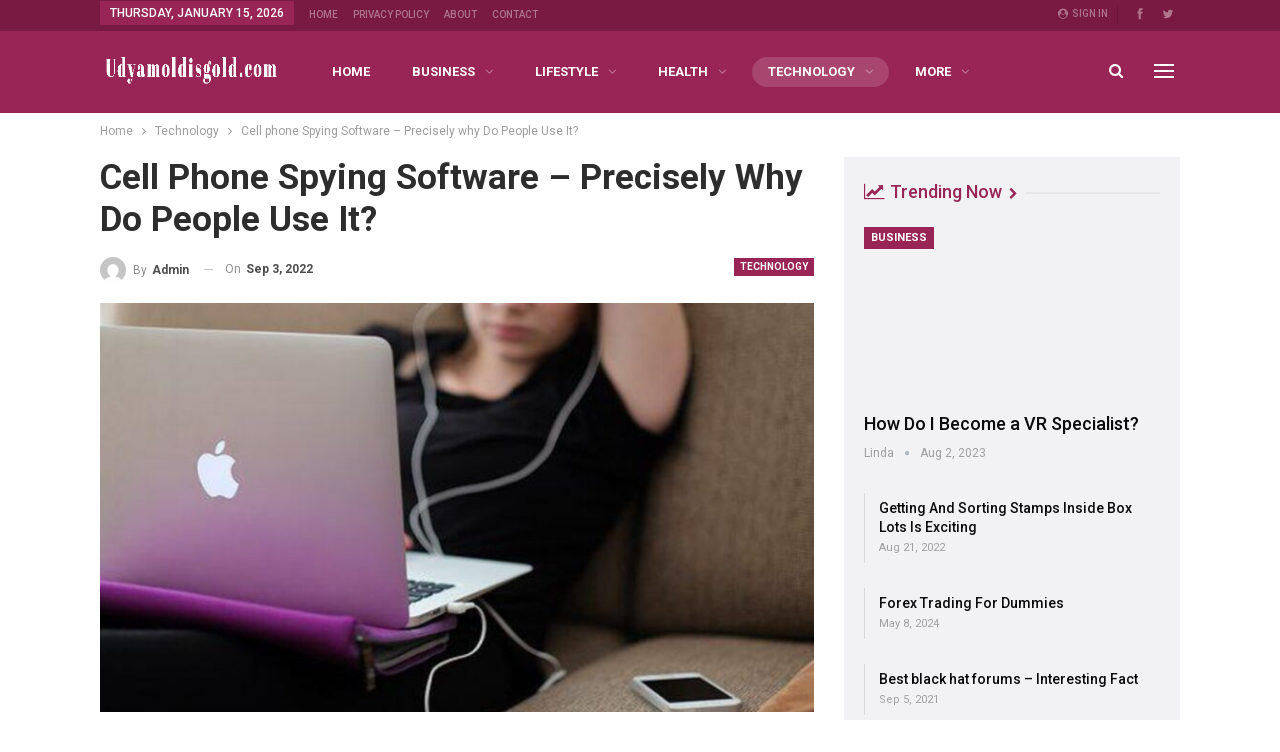

--- FILE ---
content_type: text/html; charset=UTF-8
request_url: https://udyamoldisgold.com/cell-phone-spying-software-precisely-why-do-people-use-it/
body_size: 24040
content:
	<!DOCTYPE html>
		<!--[if IE 8]>
	<html class="ie ie8" lang="en-US"> <![endif]-->
	<!--[if IE 9]>
	<html class="ie ie9" lang="en-US"> <![endif]-->
	<!--[if gt IE 9]><!-->
<html lang="en-US"> <!--<![endif]-->
	<head>
				<meta charset="UTF-8">
		<meta http-equiv="X-UA-Compatible" content="IE=edge">
		<meta name="viewport" content="width=device-width, initial-scale=1.0">
		<link rel="pingback" href="https://udyamoldisgold.com/xmlrpc.php"/>

		<title>Cell phone Spying Software &#8211; Precisely why Do People Use It? &#8211; Udyamoldisgold</title>
<meta name='robots' content='max-image-preview:large' />
<link rel="amphtml" href="https://udyamoldisgold.com/cell-phone-spying-software-precisely-why-do-people-use-it/amp/" /><meta name="generator" content="AMP for WP 1.1.11"/>
<!-- Better Open Graph, Schema.org & Twitter Integration -->
<meta property="og:locale" content="en_us"/>
<meta property="og:site_name" content="Udyamoldisgold"/>
<meta property="og:url" content="https://udyamoldisgold.com/cell-phone-spying-software-precisely-why-do-people-use-it/"/>
<meta property="og:title" content="Cell phone Spying Software &#8211; Precisely why Do People Use It?"/>
<meta property="og:image" content="https://udyamoldisgold.com/wp-content/uploads/2022/09/Hire-a-hacker-for-iPhone-1-1024x683.jpg"/>
<meta property="article:section" content="Technology"/>
<meta property="article:tag" content="Hire a hacker for iPhone"/>
<meta property="og:description" content="This informative article sets out to review the improving use of spying software and why people use incognito surveillance applications to monitor the application of mobile phones. Guide to Hire a hacker for iPhone.The starting point is usually to co"/>
<meta property="og:type" content="article"/>
<meta name="twitter:card" content="summary"/>
<meta name="twitter:url" content="https://udyamoldisgold.com/cell-phone-spying-software-precisely-why-do-people-use-it/"/>
<meta name="twitter:title" content="Cell phone Spying Software &#8211; Precisely why Do People Use It?"/>
<meta name="twitter:description" content="This informative article sets out to review the improving use of spying software and why people use incognito surveillance applications to monitor the application of mobile phones. Guide to Hire a hacker for iPhone.The starting point is usually to co"/>
<meta name="twitter:image" content="https://udyamoldisgold.com/wp-content/uploads/2022/09/Hire-a-hacker-for-iPhone-1-1024x683.jpg"/>
<!-- / Better Open Graph, Schema.org & Twitter Integration. -->
<link rel='dns-prefetch' href='//fonts.googleapis.com' />
<link rel="alternate" type="application/rss+xml" title="Udyamoldisgold &raquo; Feed" href="https://udyamoldisgold.com/feed/" />
<link rel="alternate" title="oEmbed (JSON)" type="application/json+oembed" href="https://udyamoldisgold.com/wp-json/oembed/1.0/embed?url=https%3A%2F%2Fudyamoldisgold.com%2Fcell-phone-spying-software-precisely-why-do-people-use-it%2F" />
<link rel="alternate" title="oEmbed (XML)" type="text/xml+oembed" href="https://udyamoldisgold.com/wp-json/oembed/1.0/embed?url=https%3A%2F%2Fudyamoldisgold.com%2Fcell-phone-spying-software-precisely-why-do-people-use-it%2F&#038;format=xml" />
<style id='wp-img-auto-sizes-contain-inline-css' type='text/css'>
img:is([sizes=auto i],[sizes^="auto," i]){contain-intrinsic-size:3000px 1500px}
/*# sourceURL=wp-img-auto-sizes-contain-inline-css */
</style>
<link rel='stylesheet' id='structured-content-frontend-css' href='https://udyamoldisgold.com/wp-content/plugins/structured-content/dist/blocks.style.build.css?ver=1.7.0' type='text/css' media='all' />
<style id='wp-emoji-styles-inline-css' type='text/css'>

	img.wp-smiley, img.emoji {
		display: inline !important;
		border: none !important;
		box-shadow: none !important;
		height: 1em !important;
		width: 1em !important;
		margin: 0 0.07em !important;
		vertical-align: -0.1em !important;
		background: none !important;
		padding: 0 !important;
	}
/*# sourceURL=wp-emoji-styles-inline-css */
</style>
<style id='wp-block-library-inline-css' type='text/css'>
:root{--wp-block-synced-color:#7a00df;--wp-block-synced-color--rgb:122,0,223;--wp-bound-block-color:var(--wp-block-synced-color);--wp-editor-canvas-background:#ddd;--wp-admin-theme-color:#007cba;--wp-admin-theme-color--rgb:0,124,186;--wp-admin-theme-color-darker-10:#006ba1;--wp-admin-theme-color-darker-10--rgb:0,107,160.5;--wp-admin-theme-color-darker-20:#005a87;--wp-admin-theme-color-darker-20--rgb:0,90,135;--wp-admin-border-width-focus:2px}@media (min-resolution:192dpi){:root{--wp-admin-border-width-focus:1.5px}}.wp-element-button{cursor:pointer}:root .has-very-light-gray-background-color{background-color:#eee}:root .has-very-dark-gray-background-color{background-color:#313131}:root .has-very-light-gray-color{color:#eee}:root .has-very-dark-gray-color{color:#313131}:root .has-vivid-green-cyan-to-vivid-cyan-blue-gradient-background{background:linear-gradient(135deg,#00d084,#0693e3)}:root .has-purple-crush-gradient-background{background:linear-gradient(135deg,#34e2e4,#4721fb 50%,#ab1dfe)}:root .has-hazy-dawn-gradient-background{background:linear-gradient(135deg,#faaca8,#dad0ec)}:root .has-subdued-olive-gradient-background{background:linear-gradient(135deg,#fafae1,#67a671)}:root .has-atomic-cream-gradient-background{background:linear-gradient(135deg,#fdd79a,#004a59)}:root .has-nightshade-gradient-background{background:linear-gradient(135deg,#330968,#31cdcf)}:root .has-midnight-gradient-background{background:linear-gradient(135deg,#020381,#2874fc)}:root{--wp--preset--font-size--normal:16px;--wp--preset--font-size--huge:42px}.has-regular-font-size{font-size:1em}.has-larger-font-size{font-size:2.625em}.has-normal-font-size{font-size:var(--wp--preset--font-size--normal)}.has-huge-font-size{font-size:var(--wp--preset--font-size--huge)}.has-text-align-center{text-align:center}.has-text-align-left{text-align:left}.has-text-align-right{text-align:right}.has-fit-text{white-space:nowrap!important}#end-resizable-editor-section{display:none}.aligncenter{clear:both}.items-justified-left{justify-content:flex-start}.items-justified-center{justify-content:center}.items-justified-right{justify-content:flex-end}.items-justified-space-between{justify-content:space-between}.screen-reader-text{border:0;clip-path:inset(50%);height:1px;margin:-1px;overflow:hidden;padding:0;position:absolute;width:1px;word-wrap:normal!important}.screen-reader-text:focus{background-color:#ddd;clip-path:none;color:#444;display:block;font-size:1em;height:auto;left:5px;line-height:normal;padding:15px 23px 14px;text-decoration:none;top:5px;width:auto;z-index:100000}html :where(.has-border-color){border-style:solid}html :where([style*=border-top-color]){border-top-style:solid}html :where([style*=border-right-color]){border-right-style:solid}html :where([style*=border-bottom-color]){border-bottom-style:solid}html :where([style*=border-left-color]){border-left-style:solid}html :where([style*=border-width]){border-style:solid}html :where([style*=border-top-width]){border-top-style:solid}html :where([style*=border-right-width]){border-right-style:solid}html :where([style*=border-bottom-width]){border-bottom-style:solid}html :where([style*=border-left-width]){border-left-style:solid}html :where(img[class*=wp-image-]){height:auto;max-width:100%}:where(figure){margin:0 0 1em}html :where(.is-position-sticky){--wp-admin--admin-bar--position-offset:var(--wp-admin--admin-bar--height,0px)}@media screen and (max-width:600px){html :where(.is-position-sticky){--wp-admin--admin-bar--position-offset:0px}}

/*# sourceURL=wp-block-library-inline-css */
</style><style id='global-styles-inline-css' type='text/css'>
:root{--wp--preset--aspect-ratio--square: 1;--wp--preset--aspect-ratio--4-3: 4/3;--wp--preset--aspect-ratio--3-4: 3/4;--wp--preset--aspect-ratio--3-2: 3/2;--wp--preset--aspect-ratio--2-3: 2/3;--wp--preset--aspect-ratio--16-9: 16/9;--wp--preset--aspect-ratio--9-16: 9/16;--wp--preset--color--black: #000000;--wp--preset--color--cyan-bluish-gray: #abb8c3;--wp--preset--color--white: #ffffff;--wp--preset--color--pale-pink: #f78da7;--wp--preset--color--vivid-red: #cf2e2e;--wp--preset--color--luminous-vivid-orange: #ff6900;--wp--preset--color--luminous-vivid-amber: #fcb900;--wp--preset--color--light-green-cyan: #7bdcb5;--wp--preset--color--vivid-green-cyan: #00d084;--wp--preset--color--pale-cyan-blue: #8ed1fc;--wp--preset--color--vivid-cyan-blue: #0693e3;--wp--preset--color--vivid-purple: #9b51e0;--wp--preset--gradient--vivid-cyan-blue-to-vivid-purple: linear-gradient(135deg,rgb(6,147,227) 0%,rgb(155,81,224) 100%);--wp--preset--gradient--light-green-cyan-to-vivid-green-cyan: linear-gradient(135deg,rgb(122,220,180) 0%,rgb(0,208,130) 100%);--wp--preset--gradient--luminous-vivid-amber-to-luminous-vivid-orange: linear-gradient(135deg,rgb(252,185,0) 0%,rgb(255,105,0) 100%);--wp--preset--gradient--luminous-vivid-orange-to-vivid-red: linear-gradient(135deg,rgb(255,105,0) 0%,rgb(207,46,46) 100%);--wp--preset--gradient--very-light-gray-to-cyan-bluish-gray: linear-gradient(135deg,rgb(238,238,238) 0%,rgb(169,184,195) 100%);--wp--preset--gradient--cool-to-warm-spectrum: linear-gradient(135deg,rgb(74,234,220) 0%,rgb(151,120,209) 20%,rgb(207,42,186) 40%,rgb(238,44,130) 60%,rgb(251,105,98) 80%,rgb(254,248,76) 100%);--wp--preset--gradient--blush-light-purple: linear-gradient(135deg,rgb(255,206,236) 0%,rgb(152,150,240) 100%);--wp--preset--gradient--blush-bordeaux: linear-gradient(135deg,rgb(254,205,165) 0%,rgb(254,45,45) 50%,rgb(107,0,62) 100%);--wp--preset--gradient--luminous-dusk: linear-gradient(135deg,rgb(255,203,112) 0%,rgb(199,81,192) 50%,rgb(65,88,208) 100%);--wp--preset--gradient--pale-ocean: linear-gradient(135deg,rgb(255,245,203) 0%,rgb(182,227,212) 50%,rgb(51,167,181) 100%);--wp--preset--gradient--electric-grass: linear-gradient(135deg,rgb(202,248,128) 0%,rgb(113,206,126) 100%);--wp--preset--gradient--midnight: linear-gradient(135deg,rgb(2,3,129) 0%,rgb(40,116,252) 100%);--wp--preset--font-size--small: 13px;--wp--preset--font-size--medium: 20px;--wp--preset--font-size--large: 36px;--wp--preset--font-size--x-large: 42px;--wp--preset--spacing--20: 0.44rem;--wp--preset--spacing--30: 0.67rem;--wp--preset--spacing--40: 1rem;--wp--preset--spacing--50: 1.5rem;--wp--preset--spacing--60: 2.25rem;--wp--preset--spacing--70: 3.38rem;--wp--preset--spacing--80: 5.06rem;--wp--preset--shadow--natural: 6px 6px 9px rgba(0, 0, 0, 0.2);--wp--preset--shadow--deep: 12px 12px 50px rgba(0, 0, 0, 0.4);--wp--preset--shadow--sharp: 6px 6px 0px rgba(0, 0, 0, 0.2);--wp--preset--shadow--outlined: 6px 6px 0px -3px rgb(255, 255, 255), 6px 6px rgb(0, 0, 0);--wp--preset--shadow--crisp: 6px 6px 0px rgb(0, 0, 0);}:where(.is-layout-flex){gap: 0.5em;}:where(.is-layout-grid){gap: 0.5em;}body .is-layout-flex{display: flex;}.is-layout-flex{flex-wrap: wrap;align-items: center;}.is-layout-flex > :is(*, div){margin: 0;}body .is-layout-grid{display: grid;}.is-layout-grid > :is(*, div){margin: 0;}:where(.wp-block-columns.is-layout-flex){gap: 2em;}:where(.wp-block-columns.is-layout-grid){gap: 2em;}:where(.wp-block-post-template.is-layout-flex){gap: 1.25em;}:where(.wp-block-post-template.is-layout-grid){gap: 1.25em;}.has-black-color{color: var(--wp--preset--color--black) !important;}.has-cyan-bluish-gray-color{color: var(--wp--preset--color--cyan-bluish-gray) !important;}.has-white-color{color: var(--wp--preset--color--white) !important;}.has-pale-pink-color{color: var(--wp--preset--color--pale-pink) !important;}.has-vivid-red-color{color: var(--wp--preset--color--vivid-red) !important;}.has-luminous-vivid-orange-color{color: var(--wp--preset--color--luminous-vivid-orange) !important;}.has-luminous-vivid-amber-color{color: var(--wp--preset--color--luminous-vivid-amber) !important;}.has-light-green-cyan-color{color: var(--wp--preset--color--light-green-cyan) !important;}.has-vivid-green-cyan-color{color: var(--wp--preset--color--vivid-green-cyan) !important;}.has-pale-cyan-blue-color{color: var(--wp--preset--color--pale-cyan-blue) !important;}.has-vivid-cyan-blue-color{color: var(--wp--preset--color--vivid-cyan-blue) !important;}.has-vivid-purple-color{color: var(--wp--preset--color--vivid-purple) !important;}.has-black-background-color{background-color: var(--wp--preset--color--black) !important;}.has-cyan-bluish-gray-background-color{background-color: var(--wp--preset--color--cyan-bluish-gray) !important;}.has-white-background-color{background-color: var(--wp--preset--color--white) !important;}.has-pale-pink-background-color{background-color: var(--wp--preset--color--pale-pink) !important;}.has-vivid-red-background-color{background-color: var(--wp--preset--color--vivid-red) !important;}.has-luminous-vivid-orange-background-color{background-color: var(--wp--preset--color--luminous-vivid-orange) !important;}.has-luminous-vivid-amber-background-color{background-color: var(--wp--preset--color--luminous-vivid-amber) !important;}.has-light-green-cyan-background-color{background-color: var(--wp--preset--color--light-green-cyan) !important;}.has-vivid-green-cyan-background-color{background-color: var(--wp--preset--color--vivid-green-cyan) !important;}.has-pale-cyan-blue-background-color{background-color: var(--wp--preset--color--pale-cyan-blue) !important;}.has-vivid-cyan-blue-background-color{background-color: var(--wp--preset--color--vivid-cyan-blue) !important;}.has-vivid-purple-background-color{background-color: var(--wp--preset--color--vivid-purple) !important;}.has-black-border-color{border-color: var(--wp--preset--color--black) !important;}.has-cyan-bluish-gray-border-color{border-color: var(--wp--preset--color--cyan-bluish-gray) !important;}.has-white-border-color{border-color: var(--wp--preset--color--white) !important;}.has-pale-pink-border-color{border-color: var(--wp--preset--color--pale-pink) !important;}.has-vivid-red-border-color{border-color: var(--wp--preset--color--vivid-red) !important;}.has-luminous-vivid-orange-border-color{border-color: var(--wp--preset--color--luminous-vivid-orange) !important;}.has-luminous-vivid-amber-border-color{border-color: var(--wp--preset--color--luminous-vivid-amber) !important;}.has-light-green-cyan-border-color{border-color: var(--wp--preset--color--light-green-cyan) !important;}.has-vivid-green-cyan-border-color{border-color: var(--wp--preset--color--vivid-green-cyan) !important;}.has-pale-cyan-blue-border-color{border-color: var(--wp--preset--color--pale-cyan-blue) !important;}.has-vivid-cyan-blue-border-color{border-color: var(--wp--preset--color--vivid-cyan-blue) !important;}.has-vivid-purple-border-color{border-color: var(--wp--preset--color--vivid-purple) !important;}.has-vivid-cyan-blue-to-vivid-purple-gradient-background{background: var(--wp--preset--gradient--vivid-cyan-blue-to-vivid-purple) !important;}.has-light-green-cyan-to-vivid-green-cyan-gradient-background{background: var(--wp--preset--gradient--light-green-cyan-to-vivid-green-cyan) !important;}.has-luminous-vivid-amber-to-luminous-vivid-orange-gradient-background{background: var(--wp--preset--gradient--luminous-vivid-amber-to-luminous-vivid-orange) !important;}.has-luminous-vivid-orange-to-vivid-red-gradient-background{background: var(--wp--preset--gradient--luminous-vivid-orange-to-vivid-red) !important;}.has-very-light-gray-to-cyan-bluish-gray-gradient-background{background: var(--wp--preset--gradient--very-light-gray-to-cyan-bluish-gray) !important;}.has-cool-to-warm-spectrum-gradient-background{background: var(--wp--preset--gradient--cool-to-warm-spectrum) !important;}.has-blush-light-purple-gradient-background{background: var(--wp--preset--gradient--blush-light-purple) !important;}.has-blush-bordeaux-gradient-background{background: var(--wp--preset--gradient--blush-bordeaux) !important;}.has-luminous-dusk-gradient-background{background: var(--wp--preset--gradient--luminous-dusk) !important;}.has-pale-ocean-gradient-background{background: var(--wp--preset--gradient--pale-ocean) !important;}.has-electric-grass-gradient-background{background: var(--wp--preset--gradient--electric-grass) !important;}.has-midnight-gradient-background{background: var(--wp--preset--gradient--midnight) !important;}.has-small-font-size{font-size: var(--wp--preset--font-size--small) !important;}.has-medium-font-size{font-size: var(--wp--preset--font-size--medium) !important;}.has-large-font-size{font-size: var(--wp--preset--font-size--large) !important;}.has-x-large-font-size{font-size: var(--wp--preset--font-size--x-large) !important;}
/*# sourceURL=global-styles-inline-css */
</style>

<style id='classic-theme-styles-inline-css' type='text/css'>
/*! This file is auto-generated */
.wp-block-button__link{color:#fff;background-color:#32373c;border-radius:9999px;box-shadow:none;text-decoration:none;padding:calc(.667em + 2px) calc(1.333em + 2px);font-size:1.125em}.wp-block-file__button{background:#32373c;color:#fff;text-decoration:none}
/*# sourceURL=/wp-includes/css/classic-themes.min.css */
</style>
<link rel='stylesheet' id='ez-toc-css' href='https://udyamoldisgold.com/wp-content/plugins/easy-table-of-contents/assets/css/screen.min.css?ver=2.0.80' type='text/css' media='all' />
<style id='ez-toc-inline-css' type='text/css'>
div#ez-toc-container .ez-toc-title {font-size: 120%;}div#ez-toc-container .ez-toc-title {font-weight: 500;}div#ez-toc-container ul li , div#ez-toc-container ul li a {font-size: 95%;}div#ez-toc-container ul li , div#ez-toc-container ul li a {font-weight: 500;}div#ez-toc-container nav ul ul li {font-size: 90%;}.ez-toc-box-title {font-weight: bold; margin-bottom: 10px; text-align: center; text-transform: uppercase; letter-spacing: 1px; color: #666; padding-bottom: 5px;position:absolute;top:-4%;left:5%;background-color: inherit;transition: top 0.3s ease;}.ez-toc-box-title.toc-closed {top:-25%;}
.ez-toc-container-direction {direction: ltr;}.ez-toc-counter ul{counter-reset: item ;}.ez-toc-counter nav ul li a::before {content: counters(item, '.', decimal) '. ';display: inline-block;counter-increment: item;flex-grow: 0;flex-shrink: 0;margin-right: .2em; float: left; }.ez-toc-widget-direction {direction: ltr;}.ez-toc-widget-container ul{counter-reset: item ;}.ez-toc-widget-container nav ul li a::before {content: counters(item, '.', decimal) '. ';display: inline-block;counter-increment: item;flex-grow: 0;flex-shrink: 0;margin-right: .2em; float: left; }
/*# sourceURL=ez-toc-inline-css */
</style>
<style id='spc_bg_lazy-inline-css' type='text/css'>
html [style*="background-image:"]:not(.spc-bg-lazyloaded),
html [class*="elementor"][data-settings*="background_background"]:not(.spc-bg-lazyloaded),
html .elementor-section > .elementor-background-overlay:not(.spc-bg-lazyloaded),
html [class*="wp-block-cover"][style*="background-image"]:not(.spc-bg-lazyloaded),
html [class*="wp-block-group"][style*="background-image"]:not(.spc-bg-lazyloaded) { background-image: none !important; }
/*# sourceURL=spc_bg_lazy-inline-css */
</style>
<link rel='stylesheet' id='better-framework-main-fonts-css' href='https://fonts.googleapis.com/css?family=Roboto:400,700,500,400italic%7CLato:400&#038;display=swap' type='text/css' media='all' />

		<script type="text/javascript" id="spc-lazy-bg">
			(function () {
			const loadedClass = 'spc-bg-lazyloaded';
			const bgSelectors = '[style*="background-image:"], [class*="elementor"][data-settings*="background_background"], .elementor-section > .elementor-background-overlay, [class*="wp-block-cover"][style*="background-image"], [class*="wp-block-group"][style*="background-image"]';

			function observerCallback(entries, observer) {
				entries.forEach(function (entry) {
				if (!entry.isIntersecting) return;

				if (entry.target.classList.contains(loadedClass)) return;

				entry.target.classList.add(loadedClass);
				observer.unobserve(entry.target);
				});
			}

			const intersectionObserver = new IntersectionObserver(observerCallback, {
				root: null,
				rootMargin: "150px 0px 500px",
				threshold: [0.1, 0.3, 0.5, 0.6, 0.8, 1],
			});

			function start() {
				document.querySelectorAll(bgSelectors).forEach(function (el) {
					intersectionObserver.observe(el);
					}
				)
			}

			document.addEventListener('DOMContentLoaded', start);
			}());
		</script>
		<script type="text/javascript" src="https://udyamoldisgold.com/wp-includes/js/jquery/jquery.min.js?ver=3.7.1" id="jquery-core-js"></script>
<script type="text/javascript" src="https://udyamoldisgold.com/wp-includes/js/jquery/jquery-migrate.min.js?ver=3.4.1" id="jquery-migrate-js"></script>
<script type="text/javascript" src="https://udyamoldisgold.com/wp-content/plugins/wp-cloudflare-page-cache/assets/js/lazysizes.min.js?ver=5.3.2" id="spc-lazysizes-js"></script>
<link rel="https://api.w.org/" href="https://udyamoldisgold.com/wp-json/" /><link rel="alternate" title="JSON" type="application/json" href="https://udyamoldisgold.com/wp-json/wp/v2/posts/6436" /><link rel="EditURI" type="application/rsd+xml" title="RSD" href="https://udyamoldisgold.com/xmlrpc.php?rsd" />
<meta name="generator" content="WordPress 6.9" />
<link rel="canonical" href="https://udyamoldisgold.com/cell-phone-spying-software-precisely-why-do-people-use-it/" />
<link rel='shortlink' href='https://udyamoldisgold.com/?p=6436' />
<meta name="google-site-verification" content="zvsa32p2V1X5tMmelwa8UFj6W1pOLUtOrPWLYCz8pek" />
<meta name="generator" content="Powered by WPBakery Page Builder - drag and drop page builder for WordPress."/>
<script type="application/ld+json">{
    "@context": "http://schema.org/",
    "@type": "Organization",
    "@id": "#organization",
    "logo": {
        "@type": "ImageObject",
        "url": "https://udyamoldisgold.com/wp-content/uploads/2022/02/udyamoldisgold-340x80-logo_transparent.png"
    },
    "url": "https://udyamoldisgold.com/",
    "name": "Udyamoldisgold",
    "description": ""
}</script>
<script type="application/ld+json">{
    "@context": "http://schema.org/",
    "@type": "WebSite",
    "name": "Udyamoldisgold",
    "alternateName": "",
    "url": "https://udyamoldisgold.com/"
}</script>
<script type="application/ld+json">{
    "@context": "http://schema.org/",
    "@type": "BlogPosting",
    "headline": "Cell phone Spying Software - Precisely why Do People Use It?",
    "description": "This informative article sets out to review the improving use of spying software and why people use incognito surveillance applications to monitor the application of mobile phones. Guide to Hire a hacker for iPhone.The starting point is usually to co",
    "datePublished": "2022-09-03",
    "dateModified": "2022-09-03",
    "author": {
        "@type": "Person",
        "@id": "#person-admin",
        "name": "admin"
    },
    "image": "https://udyamoldisgold.com/wp-content/uploads/2022/09/Hire-a-hacker-for-iPhone-1.jpg",
    "publisher": {
        "@id": "#organization"
    },
    "mainEntityOfPage": "https://udyamoldisgold.com/cell-phone-spying-software-precisely-why-do-people-use-it/"
}</script>
<link rel='stylesheet' id='bf-minifed-css-1' href='https://udyamoldisgold.com/wp-content/bs-booster-cache/1c7d504bc860484f8c537bbfd488a0a1.css' type='text/css' media='all' />
<link rel='stylesheet' id='7.11.0-1768411455' href='https://udyamoldisgold.com/wp-content/bs-booster-cache/fb46ca94c6c7395af1320aadaaa0b0e8.css' type='text/css' media='all' />
<link rel="icon" href="https://udyamoldisgold.com/wp-content/uploads/2021/01/cropped-Udyamoldisgold-512x512-favicon-32x32.png" sizes="32x32" />
<link rel="icon" href="https://udyamoldisgold.com/wp-content/uploads/2021/01/cropped-Udyamoldisgold-512x512-favicon-192x192.png" sizes="192x192" />
<link rel="apple-touch-icon" href="https://udyamoldisgold.com/wp-content/uploads/2021/01/cropped-Udyamoldisgold-512x512-favicon-180x180.png" />
<meta name="msapplication-TileImage" content="https://udyamoldisgold.com/wp-content/uploads/2021/01/cropped-Udyamoldisgold-512x512-favicon-270x270.png" />
<noscript><style> .wpb_animate_when_almost_visible { opacity: 1; }</style></noscript>	</head>

<body class="wp-singular post-template-default single single-post postid-6436 single-format-standard wp-theme-publisher bs-theme bs-publisher bs-publisher-life-mag active-light-box ltr close-rh page-layout-2-col page-layout-2-col-right full-width active-sticky-sidebar main-menu-sticky-smart main-menu-full-width active-ajax-search single-prim-cat-12 single-cat-12  wpb-js-composer js-comp-ver-6.7.0 vc_responsive bs-ll-a" dir="ltr">
<div class="off-canvas-overlay"></div>
<div class="off-canvas-container left skin-white">
	<div class="off-canvas-inner">
		<span class="canvas-close"><i></i></span>
					<div class="off-canvas-header">
									<div class="logo">

						<a href="https://udyamoldisgold.com/">
							<img class="lazyload" data-spc-id="878372463" data-src="https://udyamoldisgold.com/wp-content/uploads/2022/02/udyamoldisgold-340x80-logo.png" 
							     alt="Udyamoldisgold">
						</a>
					</div>
									<div class="site-description">Valuable Topics to start new things</div>
			</div>
						<div class="off-canvas-search">
				<form role="search" method="get" action="https://udyamoldisgold.com">
					<input type="text" name="s" value=""
					       placeholder="Search...">
					<i class="fa fa-search"></i>
				</form>
			</div>
						<div class="off-canvas-menu">
				<div class="off-canvas-menu-fallback"></div>
			</div>
						<div class="off_canvas_footer">
				<div class="off_canvas_footer-info entry-content">
							<div  class="  better-studio-shortcode bsc-clearfix better-social-counter style-button colored in-4-col">
						<ul class="social-list bsc-clearfix"><li class="social-item facebook"><a href = "https://www.facebook.com/Udyamoldisgold" target = "_blank" > <i class="item-icon bsfi-facebook" ></i><span class="item-title" > Likes </span> </a> </li> <li class="social-item twitter"><a href = "https://twitter.com/shamir88bds" target = "_blank" > <i class="item-icon bsfi-twitter" ></i><span class="item-title" > Followers </span> </a> </li> 			</ul>
		</div>
						</div>
			</div>
				</div>
</div>
		<div class="main-wrap content-main-wrap">
			<header id="header" class="site-header header-style-8 full-width" itemscope="itemscope" itemtype="https://schema.org/WPHeader">
		<section class="topbar topbar-style-1 hidden-xs hidden-xs">
	<div class="content-wrap">
		<div class="container">
			<div class="topbar-inner clearfix">

									<div class="section-links">
								<div  class="  better-studio-shortcode bsc-clearfix better-social-counter style-button not-colored in-4-col">
						<ul class="social-list bsc-clearfix"><li class="social-item facebook"><a href = "https://www.facebook.com/Udyamoldisgold" target = "_blank" > <i class="item-icon bsfi-facebook" ></i><span class="item-title" > Likes </span> </a> </li> <li class="social-item twitter"><a href = "https://twitter.com/shamir88bds" target = "_blank" > <i class="item-icon bsfi-twitter" ></i><span class="item-title" > Followers </span> </a> </li> 			</ul>
		</div>
									<a class="topbar-sign-in behind-social"
							   data-toggle="modal" data-target="#bsLoginModal">
								<i class="fa fa-user-circle"></i> Sign in							</a>

							<div class="modal sign-in-modal fade" id="bsLoginModal" tabindex="-1" role="dialog"
							     style="display: none">
								<div class="modal-dialog" role="document">
									<div class="modal-content">
											<span class="close-modal" data-dismiss="modal" aria-label="Close"><i
														class="fa fa-close"></i></span>
										<div class="modal-body">
											<div id="form_3067_" class="bs-shortcode bs-login-shortcode ">
		<div class="bs-login bs-type-login"  style="display:none">

					<div class="bs-login-panel bs-login-sign-panel bs-current-login-panel">
								<form name="loginform"
				      action="https://udyamoldisgold.com/wp-login.php" method="post">

					
					<div class="login-header">
						<span class="login-icon fa fa-user-circle main-color"></span>
						<p>Welcome, Login to your account.</p>
					</div>
					
					<div class="login-field login-username">
						<input type="text" name="log" id="form_3067_user_login" class="input"
						       value="" size="20"
						       placeholder="Username or Email..." required/>
					</div>

					<div class="login-field login-password">
						<input type="password" name="pwd" id="form_3067_user_pass"
						       class="input"
						       value="" size="20" placeholder="Password..."
						       required/>
					</div>

					
					<div class="login-field">
						<a href="https://udyamoldisgold.com/wp-login.php?action=lostpassword&redirect_to=https%3A%2F%2Fudyamoldisgold.com%2Fcell-phone-spying-software-precisely-why-do-people-use-it%2F"
						   class="go-reset-panel">Forget password?</a>

													<span class="login-remember">
							<input class="remember-checkbox" name="rememberme" type="checkbox"
							       id="form_3067_rememberme"
							       value="forever"  />
							<label class="remember-label">Remember me</label>
						</span>
											</div>

					<!-- Loading GOTMLS Brute-Force Protection --><div style="position: absolute; z-index: 9999; opacity: 0; top: 0; left: 0; width: 100%; height: 100%;" id="loading_BRUTEFORCE_1"><div style="top: -200px; position: relative; background-color: #FFF; z-index: 99999;"><img class="lazyload" data-spc-id="1303221356" data-src="//udyamoldisgold.com/wp-content/plugins/gotmls/images/GOTMLS-Loading.gif" style="height: 280px;" alt="Loading Brute-Force Protection ..."  /><div id='checking_BRUTEFORCE_1'> Checking for JavaScript ... </div></div></div>
<div style="font-weight: bold; display: none;"><img class="lazyload" data-spc-id="1122280887" data-src="//udyamoldisgold.com/wp-content/plugins/gotmls/images/checked.gif" style="height: 20px; vertical-align: middle;" alt="Brute-Force Protection from GOTMLS. NET"  /> Brute-Force Protection is Active</div><input type="hidden" name="GOTMLS_sess" id="GOTMLS_sess_id_1" value="3d8ac5eeae2857ce7012bf214b33bd07" /><input type="hidden" id="GOTMLS_offset_id_1" value="0" name="GOTMLS_time" /><script type="text/javascript">
function GOTMLS_chk_session_1() {
var GOTMLS_login_offset = new Date();
var GOTMLS_login_script = document.createElement('script');
GOTMLS_login_script.src = '//udyamoldisgold.com/wp-admin/admin-ajax.php?action=GOTMLS_logintime&GOTMLS_mt=e99e65fb95aca45d4e8eaab628b1b28c&GOTMLS_u=log&GOTMLS_p=pwd&GOTMLS_sess=3d8ac5eeae2857ce7012bf214b33bd07&GOTMLS_form_id=1&GOTMLS_time='+GOTMLS_login_offset.getTime();
if (GOTMLS_field = document.getElementById('GOTMLS_offset_id_1')) {
	GOTMLS_field.value = GOTMLS_login_offset.getTime();
}
if (GOTMLS_field = document.getElementById('checking_BRUTEFORCE_1'))
	GOTMLS_field.innerHTML = '<h2 style="text-align: center"> Checking for Session ... </h2>';
if (GOTMLS_loading_gif = document.getElementById('loading_BRUTEFORCE_1')) GOTMLS_loading_gif.style.display = 'block';
document.head.appendChild(GOTMLS_login_script);
}
GOTMLS_chk_session_1();
setInterval(function (){GOTMLS_chk_session_1();}, 150000);
</script>

					<div class="login-field login-submit">
						<input type="submit" name="wp-submit"
						       class="button-primary login-btn"
						       value="Log In"/>
						<input type="hidden" name="redirect_to" value="https://udyamoldisgold.com/cell-phone-spying-software-precisely-why-do-people-use-it/"/>
					</div>

									</form>
			</div>

			<div class="bs-login-panel bs-login-reset-panel">

				<span class="go-login-panel"><i
							class="fa fa-angle-left"></i> Sign in</span>

				<div class="bs-login-reset-panel-inner">
					<div class="login-header">
						<span class="login-icon fa fa-support"></span>
						<p>Recover your password.</p>
						<p>A password will be e-mailed to you.</p>
					</div>
										<form name="lostpasswordform" id="form_3067_lostpasswordform"
					      action="https://udyamoldisgold.com/wp-login.php?action=lostpassword"
					      method="post">

						<div class="login-field reset-username">
							<input type="text" name="user_login" class="input" value=""
							       placeholder="Username or Email..."
							       required/>
						</div>

						
						<div class="login-field reset-submit">

							<input type="hidden" name="redirect_to" value=""/>
							<input type="submit" name="wp-submit" class="login-btn"
							       value="Send My Password"/>

						</div>
					</form>
				</div>
			</div>
			</div>
	</div>
										</div>
									</div>
								</div>
							</div>
												</div>
				
				<div class="section-menu">
						<div id="menu-top" class="menu top-menu-wrapper" role="navigation" itemscope="itemscope" itemtype="https://schema.org/SiteNavigationElement">
		<nav class="top-menu-container">

			<ul id="top-navigation" class="top-menu menu clearfix bsm-pure">
									<li id="topbar-date" class="menu-item menu-item-date">
					<span
						class="topbar-date">Thursday, January 15, 2026</span>
					</li>
					<li id="menu-item-3548" class="menu-item menu-item-type-post_type menu-item-object-page better-anim-fade menu-item-3548"><a href="https://udyamoldisgold.com/f7924-news-magazine-home/">Home</a></li>
<li id="menu-item-3545" class="menu-item menu-item-type-post_type menu-item-object-page menu-item-privacy-policy better-anim-fade menu-item-3545"><a href="https://udyamoldisgold.com/privacy-policy/">Privacy Policy</a></li>
<li id="menu-item-3546" class="menu-item menu-item-type-post_type menu-item-object-page better-anim-fade menu-item-3546"><a href="https://udyamoldisgold.com/about/">About</a></li>
<li id="menu-item-3547" class="menu-item menu-item-type-post_type menu-item-object-page better-anim-fade menu-item-3547"><a href="https://udyamoldisgold.com/contact/">Contact</a></li>
			</ul>

		</nav>
	</div>
				</div>
			</div>
		</div>
	</div>
</section>
		<div class="content-wrap">
			<div class="container">
				<div class="header-inner clearfix">
					<div id="site-branding" class="site-branding">
	<p  id="site-title" class="logo h1 img-logo">
	<a href="https://udyamoldisgold.com/" itemprop="url" rel="home">
					<img class="lazyload" data-spc-id="2004126161" data-src="https://udyamoldisgold.com/wp-content/uploads/2022/02/udyamoldisgold-340x80-logo_transparent.png" id="site-logo" 
			     alt="Publisher"  data-bsrjs="https://udyamoldisgold.com/wp-content/uploads/2022/02/udyamoldisgold-340x80-logo_transparent.png"  />

			<span class="site-title">Publisher - </span>
				</a>
</p>
</div><!-- .site-branding -->
<nav id="menu-main" class="menu main-menu-container  show-search-item show-off-canvas menu-actions-btn-width-2" role="navigation" itemscope="itemscope" itemtype="https://schema.org/SiteNavigationElement">
			<div class="menu-action-buttons width-2">
							<div class="off-canvas-menu-icon-container off-icon-left">
					<div class="off-canvas-menu-icon">
						<div class="off-canvas-menu-icon-el"></div>
					</div>
				</div>
								<div class="search-container close">
					<span class="search-handler"><i class="fa fa-search"></i></span>

					<div class="search-box clearfix">
						<form role="search" method="get" class="search-form clearfix" action="https://udyamoldisgold.com">
	<input type="search" class="search-field"
	       placeholder="Search..."
	       value="" name="s"
	       title="Search for:"
	       autocomplete="off">
	<input type="submit" class="search-submit" value="Search">
</form><!-- .search-form -->
					</div>
				</div>
						</div>
			<ul id="main-navigation" class="main-menu menu bsm-pure clearfix">
		<li id="menu-item-3410" class="menu-item menu-item-type-post_type menu-item-object-page menu-item-home better-anim-fade menu-item-3410"><a href="https://udyamoldisgold.com/">Home</a></li>
<li id="menu-item-3503" class="menu-item menu-item-type-taxonomy menu-item-object-category menu-item-has-children menu-term-18 better-anim-fade menu-item-3503"><a href="https://udyamoldisgold.com/category/business/">Business</a>
<ul class="sub-menu">
	<li id="menu-item-3510" class="menu-item menu-item-type-taxonomy menu-item-object-category menu-term-27 better-anim-fade menu-item-3510"><a href="https://udyamoldisgold.com/category/finance/">Finance</a></li>
	<li id="menu-item-3522" class="menu-item menu-item-type-taxonomy menu-item-object-category menu-term-698 better-anim-fade menu-item-3522"><a href="https://udyamoldisgold.com/category/real-estate/">Real Estate</a></li>
	<li id="menu-item-3516" class="menu-item menu-item-type-taxonomy menu-item-object-category menu-term-710 better-anim-fade menu-item-3516"><a href="https://udyamoldisgold.com/category/insurance/">Insurance</a></li>
	<li id="menu-item-3517" class="menu-item menu-item-type-taxonomy menu-item-object-category menu-term-1082 better-anim-fade menu-item-3517"><a href="https://udyamoldisgold.com/category/jobs/">Jobs</a></li>
	<li id="menu-item-3518" class="menu-item menu-item-type-taxonomy menu-item-object-category menu-term-1010 better-anim-fade menu-item-3518"><a href="https://udyamoldisgold.com/category/law/">Law</a></li>
	<li id="menu-item-3531" class="menu-item menu-item-type-taxonomy menu-item-object-category menu-term-1563 better-anim-fade menu-item-3531"><a href="https://udyamoldisgold.com/category/trading/">Trading</a></li>
</ul>
</li>
<li id="menu-item-3519" class="menu-item menu-item-type-taxonomy menu-item-object-category menu-item-has-children menu-term-14 better-anim-fade menu-item-3519"><a href="https://udyamoldisgold.com/category/lifestyle/">Lifestyle</a>
<ul class="sub-menu">
	<li id="menu-item-3509" class="menu-item menu-item-type-taxonomy menu-item-object-category menu-term-1881 better-anim-fade menu-item-3509"><a href="https://udyamoldisgold.com/category/fashion/">Fashion</a></li>
	<li id="menu-item-9109" class="menu-item menu-item-type-taxonomy menu-item-object-category menu-term-2876 better-anim-fade menu-item-9109"><a href="https://udyamoldisgold.com/category/home-and-family/">Home and Family</a></li>
	<li id="menu-item-3502" class="menu-item menu-item-type-taxonomy menu-item-object-category menu-term-542 better-anim-fade menu-item-3502"><a href="https://udyamoldisgold.com/category/baby-care/">Baby Care</a></li>
	<li id="menu-item-3526" class="menu-item menu-item-type-taxonomy menu-item-object-category menu-term-1017 better-anim-fade menu-item-3526"><a href="https://udyamoldisgold.com/category/shopping/">Shopping</a></li>
	<li id="menu-item-3504" class="menu-item menu-item-type-taxonomy menu-item-object-category menu-term-514 better-anim-fade menu-item-3504"><a href="https://udyamoldisgold.com/category/clothing/">Clothing</a></li>
	<li id="menu-item-9113" class="menu-item menu-item-type-taxonomy menu-item-object-category menu-term-3938 better-anim-fade menu-item-9113"><a href="https://udyamoldisgold.com/category/gardening/">Gardening</a></li>
</ul>
</li>
<li id="menu-item-3514" class="menu-item menu-item-type-taxonomy menu-item-object-category menu-item-has-children menu-term-9 better-anim-fade menu-item-3514"><a href="https://udyamoldisgold.com/category/health/">Health</a>
<ul class="sub-menu">
	<li id="menu-item-3512" class="menu-item menu-item-type-taxonomy menu-item-object-category menu-term-17 better-anim-fade menu-item-3512"><a href="https://udyamoldisgold.com/category/food/">Food</a></li>
	<li id="menu-item-3511" class="menu-item menu-item-type-taxonomy menu-item-object-category menu-term-1863 better-anim-fade menu-item-3511"><a href="https://udyamoldisgold.com/category/fitness/">Fitness</a></li>
	<li id="menu-item-9111" class="menu-item menu-item-type-taxonomy menu-item-object-category menu-term-3735 better-anim-fade menu-item-9111"><a href="https://udyamoldisgold.com/category/skin-care/">Skin Care</a></li>
	<li id="menu-item-9112" class="menu-item menu-item-type-taxonomy menu-item-object-category menu-term-3939 better-anim-fade menu-item-9112"><a href="https://udyamoldisgold.com/category/weight-loss/">Weight Loss</a></li>
	<li id="menu-item-3524" class="menu-item menu-item-type-taxonomy menu-item-object-category menu-term-10 better-anim-fade menu-item-3524"><a href="https://udyamoldisgold.com/category/restaurants/">Restaurants</a></li>
</ul>
</li>
<li id="menu-item-3530" class="menu-item menu-item-type-taxonomy menu-item-object-category current-post-ancestor current-menu-parent current-post-parent menu-item-has-children menu-term-12 better-anim-fade menu-item-3530"><a href="https://udyamoldisgold.com/category/technology/">Technology</a>
<ul class="sub-menu">
	<li id="menu-item-3501" class="menu-item menu-item-type-taxonomy menu-item-object-category menu-term-1444 better-anim-fade menu-item-3501"><a href="https://udyamoldisgold.com/category/automobile/">Automobile</a></li>
	<li id="menu-item-3507" class="menu-item menu-item-type-taxonomy menu-item-object-category menu-term-2085 better-anim-fade menu-item-3507"><a href="https://udyamoldisgold.com/category/electronics/">Electronics</a></li>
	<li id="menu-item-3505" class="menu-item menu-item-type-taxonomy menu-item-object-category menu-term-19 better-anim-fade menu-item-3505"><a href="https://udyamoldisgold.com/category/digital-marketing/">Digital Marketing</a></li>
	<li id="menu-item-3534" class="menu-item menu-item-type-taxonomy menu-item-object-category menu-term-581 better-anim-fade menu-item-3534"><a href="https://udyamoldisgold.com/category/web-design/">Web Design</a></li>
	<li id="menu-item-9110" class="menu-item menu-item-type-taxonomy menu-item-object-category menu-term-3940 better-anim-fade menu-item-9110"><a href="https://udyamoldisgold.com/category/motorbikes/">Motorbikes</a></li>
	<li id="menu-item-3527" class="menu-item menu-item-type-taxonomy menu-item-object-category menu-term-552 better-anim-fade menu-item-3527"><a href="https://udyamoldisgold.com/category/social-media/">Social Media</a></li>
	<li id="menu-item-3528" class="menu-item menu-item-type-taxonomy menu-item-object-category menu-term-16 better-anim-fade menu-item-3528"><a href="https://udyamoldisgold.com/category/software/">Software</a></li>
</ul>
</li>
<li id="menu-item-3508" class="menu-item menu-item-type-taxonomy menu-item-object-category menu-item-has-children menu-term-687 better-anim-fade menu-item-3508"><a href="https://udyamoldisgold.com/category/entertainment/">Entertainment</a>
<ul class="sub-menu">
	<li id="menu-item-3529" class="menu-item menu-item-type-taxonomy menu-item-object-category menu-term-5 better-anim-fade menu-item-3529"><a href="https://udyamoldisgold.com/category/sports/">Sports</a></li>
	<li id="menu-item-3513" class="menu-item menu-item-type-taxonomy menu-item-object-category menu-term-15 better-anim-fade menu-item-3513"><a href="https://udyamoldisgold.com/category/games/">Games</a></li>
	<li id="menu-item-3532" class="menu-item menu-item-type-taxonomy menu-item-object-category menu-term-13 better-anim-fade menu-item-3532"><a href="https://udyamoldisgold.com/category/travel/">Travel</a></li>
</ul>
</li>
<li id="menu-item-3525" class="menu-item menu-item-type-taxonomy menu-item-object-category menu-item-has-children menu-term-1266 better-anim-fade menu-item-3525"><a href="https://udyamoldisgold.com/category/self-improvement/">Self Improvement</a>
<ul class="sub-menu">
	<li id="menu-item-3523" class="menu-item menu-item-type-taxonomy menu-item-object-category menu-term-1386 better-anim-fade menu-item-3523"><a href="https://udyamoldisgold.com/category/relationship/">Relationship</a></li>
	<li id="menu-item-3506" class="menu-item menu-item-type-taxonomy menu-item-object-category menu-term-11 better-anim-fade menu-item-3506"><a href="https://udyamoldisgold.com/category/education/">Education</a></li>
</ul>
</li>
<li id="menu-item-3520" class="menu-item menu-item-type-taxonomy menu-item-object-category menu-item-has-children menu-term-3 better-anim-fade menu-item-3520"><a href="https://udyamoldisgold.com/category/news/">News</a>
<ul class="sub-menu">
	<li id="menu-item-3515" class="menu-item menu-item-type-taxonomy menu-item-object-category menu-term-535 better-anim-fade menu-item-3515"><a href="https://udyamoldisgold.com/category/home-improvement/">Home Improvement</a></li>
	<li id="menu-item-3521" class="menu-item menu-item-type-taxonomy menu-item-object-category menu-term-1387 better-anim-fade menu-item-3521"><a href="https://udyamoldisgold.com/category/pets/">Pets</a></li>
</ul>
</li>
	</ul><!-- #main-navigation -->
</nav><!-- .main-menu-container -->
				</div>
			</div>
		</div>
	</header><!-- .header -->
	<div class="rh-header clearfix light deferred-block-exclude">
		<div class="rh-container clearfix">

			<div class="menu-container close">
				<span class="menu-handler"><span class="lines"></span></span>
			</div><!-- .menu-container -->

			<div class="logo-container rh-img-logo">
				<a href="https://udyamoldisgold.com/" itemprop="url" rel="home">
											<img class="lazyload" data-spc-id="2004126161" data-src="https://udyamoldisgold.com/wp-content/uploads/2022/02/udyamoldisgold-340x80-logo_transparent.png" 
						     alt="Udyamoldisgold"  data-bsrjs="https://udyamoldisgold.com/wp-content/uploads/2022/02/udyamoldisgold-340x80-logo_transparent.png"  />				</a>
			</div><!-- .logo-container -->
		</div><!-- .rh-container -->
	</div><!-- .rh-header -->
<nav role="navigation" aria-label="Breadcrumbs" class="bf-breadcrumb clearfix bc-top-style"><div class="container bf-breadcrumb-container"><ul class="bf-breadcrumb-items" itemscope itemtype="http://schema.org/BreadcrumbList"><meta name="numberOfItems" content="3" /><meta name="itemListOrder" content="Ascending" /><li itemprop="itemListElement" itemscope itemtype="http://schema.org/ListItem" class="bf-breadcrumb-item bf-breadcrumb-begin"><a itemprop="item" href="https://udyamoldisgold.com" rel="home"><span itemprop="name">Home</span></a><meta itemprop="position" content="1" /></li><li itemprop="itemListElement" itemscope itemtype="http://schema.org/ListItem" class="bf-breadcrumb-item"><a itemprop="item" href="https://udyamoldisgold.com/category/technology/" ><span itemprop="name">Technology</span></a><meta itemprop="position" content="2" /></li><li itemprop="itemListElement" itemscope itemtype="http://schema.org/ListItem" class="bf-breadcrumb-item bf-breadcrumb-end"><span itemprop="name">Cell phone Spying Software &#8211; Precisely why Do People Use It?</span><meta itemprop="item" content="https://udyamoldisgold.com/cell-phone-spying-software-precisely-why-do-people-use-it/"/><meta itemprop="position" content="3" /></li></ul></div></nav><div class="content-wrap">
		<main id="content" class="content-container">

		<div class="container layout-2-col layout-2-col-1 layout-right-sidebar layout-bc-before post-template-1">
			<div class="row main-section">
										<div class="col-sm-8 content-column">
								<div class="single-container">
		<article id="post-6436" class="post-6436 post type-post status-publish format-standard has-post-thumbnail  category-technology tag-hire-a-hacker-for-iphone single-post-content has-thumbnail">
						<div class="post-header post-tp-1-header">
									<h1 class="single-post-title">
						<span class="post-title" itemprop="headline">Cell phone Spying Software &#8211; Precisely why Do People Use It?</span></h1>
										<div class="post-meta-wrap clearfix">
						<div class="term-badges "><span class="term-badge term-12"><a href="https://udyamoldisgold.com/category/technology/">Technology</a></span></div><div class="post-meta single-post-meta">
			<a href="https://udyamoldisgold.com/author/udyamoldisgold/"
		   title="Browse Author Articles"
		   class="post-author-a post-author-avatar">
			<img data-spc-id="1178568022" alt=''  data-src='https://secure.gravatar.com/avatar/4d3c4343d07775107073caeb22d5ce5cd8d71696ef92170fc2baed5576b58762?s=26&d=mm&r=g' class="avatar avatar-26 photo avatar-default lazyload" height='26' width='26' /><span class="post-author-name">By <b>admin</b></span>		</a>
					<span class="time"><time class="post-published updated"
			                         datetime="2022-09-03T18:47:28+00:00">On <b>Sep 3, 2022</b></time></span>
			</div>
					</div>
									<div class="single-featured">
					<a class="post-thumbnail open-lightbox" href="https://udyamoldisgold.com/wp-content/uploads/2022/09/Hire-a-hacker-for-iPhone-1.jpg"><img class="lazyload" data-spc-id="1178568022"  width="750" height="430" alt="Hire a hacker for iPhone (1)" data-src="https://udyamoldisgold.com/wp-content/uploads/2022/09/Hire-a-hacker-for-iPhone-1-750x430.jpg">						</a>
										</div>
			</div>
					<div class="post-share single-post-share top-share clearfix style-1">
			<div class="post-share-btn-group">
				<span class="views post-share-btn post-share-btn-views rank-default" data-bpv-post="6436"><i class="bf-icon  fa fa-eye"></i> <b class="number">57</b></span>			</div>
						<div class="share-handler-wrap ">
				<span class="share-handler post-share-btn rank-default">
					<i class="bf-icon  fa fa-share-alt"></i>						<b class="text">Share</b>
										</span>
				<span class="social-item facebook"><a href="https://www.facebook.com/sharer.php?u=https%3A%2F%2Fudyamoldisgold.com%2Fcell-phone-spying-software-precisely-why-do-people-use-it%2F" target="_blank" rel="nofollow noreferrer" class="bs-button-el" onclick="window.open(this.href, 'share-facebook','left=50,top=50,width=600,height=320,toolbar=0'); return false;"><span class="icon"><i class="bf-icon fa fa-facebook"></i></span></a></span><span class="social-item twitter"><a href="https://twitter.com/share?text=Cell phone Spying Software &#8211; Precisely why Do People Use It? @shamir88bds&url=https%3A%2F%2Fudyamoldisgold.com%2Fcell-phone-spying-software-precisely-why-do-people-use-it%2F" target="_blank" rel="nofollow noreferrer" class="bs-button-el" onclick="window.open(this.href, 'share-twitter','left=50,top=50,width=600,height=320,toolbar=0'); return false;"><span class="icon"><i class="bf-icon fa fa-twitter"></i></span></a></span><span class="social-item google_plus"><a href="https://plus.google.com/share?url=https%3A%2F%2Fudyamoldisgold.com%2Fcell-phone-spying-software-precisely-why-do-people-use-it%2F" target="_blank" rel="nofollow noreferrer" class="bs-button-el" onclick="window.open(this.href, 'share-google_plus','left=50,top=50,width=600,height=320,toolbar=0'); return false;"><span class="icon"><i class="bf-icon fa fa-google"></i></span></a></span><span class="social-item reddit"><a href="https://reddit.com/submit?url=https%3A%2F%2Fudyamoldisgold.com%2Fcell-phone-spying-software-precisely-why-do-people-use-it%2F&title=Cell phone Spying Software &#8211; Precisely why Do People Use It?" target="_blank" rel="nofollow noreferrer" class="bs-button-el" onclick="window.open(this.href, 'share-reddit','left=50,top=50,width=600,height=320,toolbar=0'); return false;"><span class="icon"><i class="bf-icon fa fa-reddit-alien"></i></span></a></span><span class="social-item whatsapp"><a href="whatsapp://send?text=Cell phone Spying Software &#8211; Precisely why Do People Use It? %0A%0A https%3A%2F%2Fudyamoldisgold.com%2Fcell-phone-spying-software-precisely-why-do-people-use-it%2F" target="_blank" rel="nofollow noreferrer" class="bs-button-el" onclick="window.open(this.href, 'share-whatsapp','left=50,top=50,width=600,height=320,toolbar=0'); return false;"><span class="icon"><i class="bf-icon fa fa-whatsapp"></i></span></a></span><span class="social-item pinterest"><a href="https://pinterest.com/pin/create/button/?url=https%3A%2F%2Fudyamoldisgold.com%2Fcell-phone-spying-software-precisely-why-do-people-use-it%2F&media=https://udyamoldisgold.com/wp-content/uploads/2022/09/Hire-a-hacker-for-iPhone-1.jpg&description=Cell phone Spying Software &#8211; Precisely why Do People Use It?" target="_blank" rel="nofollow noreferrer" class="bs-button-el" onclick="window.open(this.href, 'share-pinterest','left=50,top=50,width=600,height=320,toolbar=0'); return false;"><span class="icon"><i class="bf-icon fa fa-pinterest"></i></span></a></span><span class="social-item email"><a href="/cdn-cgi/l/email-protection#[base64]" target="_blank" rel="nofollow noreferrer" class="bs-button-el" onclick="window.open(this.href, 'share-email','left=50,top=50,width=600,height=320,toolbar=0'); return false;"><span class="icon"><i class="bf-icon fa fa-envelope-open"></i></span></a></span></div>		</div>
					<div class="entry-content clearfix single-post-content">
				<p>This informative article sets out to review the improving use of spying software and why people use incognito surveillance applications to monitor the application of mobile phones. Guide to <a href="https://remoteglobalhacking.org/">Hire a hacker for iPhone</a>.</p>
<div id="ez-toc-container" class="ez-toc-v2_0_80 counter-hierarchy ez-toc-counter ez-toc-grey ez-toc-container-direction">
<div class="ez-toc-title-container">
<p class="ez-toc-title" style="cursor:inherit">Table of Contents</p>
<span class="ez-toc-title-toggle"><a href="#" class="ez-toc-pull-right ez-toc-btn ez-toc-btn-xs ez-toc-btn-default ez-toc-toggle" aria-label="Toggle Table of Content"><span class="ez-toc-js-icon-con"><span class=""><span class="eztoc-hide" style="display:none;">Toggle</span><span class="ez-toc-icon-toggle-span"><svg style="fill: #999;color:#999" xmlns="http://www.w3.org/2000/svg" class="list-377408" width="20px" height="20px" viewBox="0 0 24 24" fill="none"><path d="M6 6H4v2h2V6zm14 0H8v2h12V6zM4 11h2v2H4v-2zm16 0H8v2h12v-2zM4 16h2v2H4v-2zm16 0H8v2h12v-2z" fill="currentColor"></path></svg><svg style="fill: #999;color:#999" class="arrow-unsorted-368013" xmlns="http://www.w3.org/2000/svg" width="10px" height="10px" viewBox="0 0 24 24" version="1.2" baseProfile="tiny"><path d="M18.2 9.3l-6.2-6.3-6.2 6.3c-.2.2-.3.4-.3.7s.1.5.3.7c.2.2.4.3.7.3h11c.3 0 .5-.1.7-.3.2-.2.3-.5.3-.7s-.1-.5-.3-.7zM5.8 14.7l6.2 6.3 6.2-6.3c.2-.2.3-.5.3-.7s-.1-.5-.3-.7c-.2-.2-.4-.3-.7-.3h-11c-.3 0-.5.1-.7.3-.2.2-.3.5-.3.7s.1.5.3.7z"/></svg></span></span></span></a></span></div>
<nav><ul class='ez-toc-list ez-toc-list-level-1 ' ><li class='ez-toc-page-1 ez-toc-heading-level-2'><a class="ez-toc-link ez-toc-heading-1" href="#The_starting_point_is_usually_to_consider_using_the_now_ordinary_mobile_phone" >The starting point is usually to consider using the now ordinary mobile phone.</a><ul class='ez-toc-list-level-3' ><li class='ez-toc-heading-level-3'><a class="ez-toc-link ez-toc-heading-2" href="#Let_me_clarify" >Let me clarify</a></li></ul></li></ul></nav></div>
<h2><span class="ez-toc-section" id="The_starting_point_is_usually_to_consider_using_the_now_ordinary_mobile_phone"></span><strong>The starting point is usually to consider using the now ordinary mobile phone.</strong><span class="ez-toc-section-end"></span></h2>
<p>Today&#8217;s mobile phones are more sophisticated than ever. With ever-changing technology, mobile phones get new features added to them. You can now browse the internet, see films through video internet streaming, take photos instantly, send them anywhere in the world, and access social media networks like Myspace and Twitter. All this performance allows you to keep in touch with and organize your social living, anytime and anywhere &#8211; in one device! This has led to an extremely large increase in the average period a user spends on their cell phone and the uses to which they installed it.</p>
<p>Unfortunately, with this embrace of sophistication comes the opportunity for a few to abuse the services at their fingertips &#8211; You cannot trust some people!</p>
<h3><span class="ez-toc-section" id="Let_me_clarify"></span><strong>Let me clarify</strong><span class="ez-toc-section-end"></span></h3>
<p>The mobile phone makes the following situations more accessible and easily accessible.</p>
<p>1. The opportunity for your companion or spouse to be unfaithful to you.</p>
<p>2. The opportunity to have an employee lie regarding doing something they really should not be doing</p>
<p>3. The opportunity for your young one to be doing more things driving your back&#8230; putting them at greater risk from the globe.</p>
<p>This may sound a little dramatic or paranoid, but if you act like you want further confirmation, think about these questions;</p>
<p>Does your companion constantly give you excuses intended for staying late at the office?</p>
<p>Do you get a partner to spend more time browsing their mobile phone rather than discussing with you?</p>
<p>Are you concerned about what your child does after they shut their bedroom door?</p>
<p>How may you determine if your child sees pornography on their mobile phone?</p>
<p>Can you be sure that your employees are not wasting their time watching videos on their mobile phones during the place of work hours?</p>
<p>Are you concerned about the rising costs of your partner/child&#8217;s mobile phone bill?</p>
<p>These are not necessarily questions of paranoid men and women but feelings from suspicious activity and the nervousness about not knowing.</p>
<p>This problem can lead to people taking significant action, some of it for the wrong reasons. The only way to be assured is to get peace of mind by truly obtaining proof.</p>
<p>All of your inquiries are real concerns, and you want answers. However, if you have an increasingly higher level of concern, it is appropriate to find out the truth as rapidly as possible. If you find out there can be an issue, you may be able to get immediate action to stop or even avert a situation. However, you might have no reason to be troubled or anxious if you discover no issue.</p>
<p>So how could you come up with real proof to be up against the individual and take the correct action?</p>
<p>That is where cellular phone spying software is born!</p>
<p>You will need to point out that this software would not come out of some covert MI5, FBI, or CIA clinical but from a market requirement of people with genuine concerns around what their loved ones might be undertaking.</p>
<p>There are two fundamental inquiries that most people who suspect someone you care about of dishonesty tend to have; ahead before they decide to use Mobile Phone Spying Software. These are;</p>
<p>1. Men and women will think I am currently being devious and underhand, explaining that I am in doubt regarding using Mobile Phone Spying computer software.</p>
<p>2. What if I get discovered?</p>
<p>The first question about deviousness and underhand is natural throughout good honest folk, but wait a minute, would you have doubts about the honesty of a loved one? The real feelings are that you are cautious and anxious, which is the only reason you might be taking action in the first place.</p>
<p>The 2nd (once you have committed to performing something) is a more genuine question.</p>
<p>There are only two ways you can get caught. The first is if you are about to install the application, and the second is if someone discovers the application on their phone.</p>
<p>You will find mobile phone spying software items that have already considered these issues. You may also be pleasantly surprised to know that you don&#8217;t must pay many hundreds of dollars to get this software, although you can do so if you wish. If you choose wisely, this cell phone spying software will only save you several tens of dollars.</p>
<p>You may even be pleased to know that there is no need to be a technical genius to use or install this software program. It only requires a PC, an internet connection, and a few minutes to set up. The application is installed on the actual User&#8217;s phone by linking it to the PC using the mobile phone spying software fitted. Again if you choose correctly, you will get a <a href="https://en.wikipedia.org/wiki/Guarantee">guarantee</a> that the plan is completely invisible to the Person and cannot be detected.</p>
<p><strong>Read also: </strong><a class="post-title post-url" href="https://udyamoldisgold.com/how-to-fix-laptop-keyboard-keys-not-working/">How To Fix Laptop Keyboard Keys Not Working</a></p>
			</div>

					<div class="entry-terms post-tags clearfix style-2">
		<span class="terms-label"><i class="fa fa-tags"></i></span>
		<a href="https://udyamoldisgold.com/tag/hire-a-hacker-for-iphone/" rel="tag">Hire a hacker for iPhone</a>	</div>
		<div class="post-share single-post-share bottom-share clearfix style-1">
			<div class="post-share-btn-group">
				<span class="views post-share-btn post-share-btn-views rank-default" data-bpv-post="6436"><i class="bf-icon  fa fa-eye"></i> <b class="number">57</b></span>			</div>
						<div class="share-handler-wrap ">
				<span class="share-handler post-share-btn rank-default">
					<i class="bf-icon  fa fa-share-alt"></i>						<b class="text">Share</b>
										</span>
				<span class="social-item facebook has-title"><a href="https://www.facebook.com/sharer.php?u=https%3A%2F%2Fudyamoldisgold.com%2Fcell-phone-spying-software-precisely-why-do-people-use-it%2F" target="_blank" rel="nofollow noreferrer" class="bs-button-el" onclick="window.open(this.href, 'share-facebook','left=50,top=50,width=600,height=320,toolbar=0'); return false;"><span class="icon"><i class="bf-icon fa fa-facebook"></i></span><span class="item-title">Facebook</span></a></span><span class="social-item twitter has-title"><a href="https://twitter.com/share?text=Cell phone Spying Software &#8211; Precisely why Do People Use It? @shamir88bds&url=https%3A%2F%2Fudyamoldisgold.com%2Fcell-phone-spying-software-precisely-why-do-people-use-it%2F" target="_blank" rel="nofollow noreferrer" class="bs-button-el" onclick="window.open(this.href, 'share-twitter','left=50,top=50,width=600,height=320,toolbar=0'); return false;"><span class="icon"><i class="bf-icon fa fa-twitter"></i></span><span class="item-title">Twitter</span></a></span><span class="social-item google_plus has-title"><a href="https://plus.google.com/share?url=https%3A%2F%2Fudyamoldisgold.com%2Fcell-phone-spying-software-precisely-why-do-people-use-it%2F" target="_blank" rel="nofollow noreferrer" class="bs-button-el" onclick="window.open(this.href, 'share-google_plus','left=50,top=50,width=600,height=320,toolbar=0'); return false;"><span class="icon"><i class="bf-icon fa fa-google"></i></span><span class="item-title">Google+</span></a></span><span class="social-item reddit has-title"><a href="https://reddit.com/submit?url=https%3A%2F%2Fudyamoldisgold.com%2Fcell-phone-spying-software-precisely-why-do-people-use-it%2F&title=Cell phone Spying Software &#8211; Precisely why Do People Use It?" target="_blank" rel="nofollow noreferrer" class="bs-button-el" onclick="window.open(this.href, 'share-reddit','left=50,top=50,width=600,height=320,toolbar=0'); return false;"><span class="icon"><i class="bf-icon fa fa-reddit-alien"></i></span><span class="item-title">ReddIt</span></a></span><span class="social-item whatsapp has-title"><a href="whatsapp://send?text=Cell phone Spying Software &#8211; Precisely why Do People Use It? %0A%0A https%3A%2F%2Fudyamoldisgold.com%2Fcell-phone-spying-software-precisely-why-do-people-use-it%2F" target="_blank" rel="nofollow noreferrer" class="bs-button-el" onclick="window.open(this.href, 'share-whatsapp','left=50,top=50,width=600,height=320,toolbar=0'); return false;"><span class="icon"><i class="bf-icon fa fa-whatsapp"></i></span><span class="item-title">WhatsApp</span></a></span><span class="social-item pinterest has-title"><a href="https://pinterest.com/pin/create/button/?url=https%3A%2F%2Fudyamoldisgold.com%2Fcell-phone-spying-software-precisely-why-do-people-use-it%2F&media=https://udyamoldisgold.com/wp-content/uploads/2022/09/Hire-a-hacker-for-iPhone-1.jpg&description=Cell phone Spying Software &#8211; Precisely why Do People Use It?" target="_blank" rel="nofollow noreferrer" class="bs-button-el" onclick="window.open(this.href, 'share-pinterest','left=50,top=50,width=600,height=320,toolbar=0'); return false;"><span class="icon"><i class="bf-icon fa fa-pinterest"></i></span><span class="item-title">Pinterest</span></a></span><span class="social-item email has-title"><a href="/cdn-cgi/l/email-protection#[base64]" target="_blank" rel="nofollow noreferrer" class="bs-button-el" onclick="window.open(this.href, 'share-email','left=50,top=50,width=600,height=320,toolbar=0'); return false;"><span class="icon"><i class="bf-icon fa fa-envelope-open"></i></span><span class="item-title">Email</span></a></span></div>		</div>
				</article>
		<section class="post-author clearfix">
		<a href="https://udyamoldisgold.com/author/udyamoldisgold/"
	   title="Browse Author Articles">
		<span class="post-author-avatar" itemprop="image"><img data-spc-id="1178568022" alt=''  data-src='https://secure.gravatar.com/avatar/4d3c4343d07775107073caeb22d5ce5cd8d71696ef92170fc2baed5576b58762?s=80&d=mm&r=g' class="avatar avatar-80 photo avatar-default lazyload" height='80' width='80' /></span>
	</a>

	<div class="author-title heading-typo">
		<a class="post-author-url" href="https://udyamoldisgold.com/author/udyamoldisgold/"><span class="post-author-name">admin</span></a>

					<span class="title-counts">3164 posts</span>
		
					<span class="title-counts">0 comments</span>
			</div>

	<div class="author-links">
				<ul class="author-social-icons">
							<li class="social-item site">
					<a href="https://udyamoldisgold.com"
					   target="_blank"
					   rel="nofollow noreferrer"><i class="fa fa-globe"></i></a>
				</li>
						</ul>
			</div>

	<div class="post-author-bio" itemprop="description">
			</div>

</section>
	<section class="next-prev-post clearfix">

					<div class="prev-post">
				<p class="pre-title heading-typo"><i
							class="fa fa-arrow-left"></i> Prev Post				</p>
				<p class="title heading-typo"><a href="https://udyamoldisgold.com/simply-how-much-house-can-you-buy/" rel="prev">Simply how much House Can You Buy?</a></p>
			</div>
		
					<div class="next-post">
				<p class="pre-title heading-typo">Next Post <i
							class="fa fa-arrow-right"></i></p>
				<p class="title heading-typo"><a href="https://udyamoldisgold.com/tips-on-how-to-market-on-twitter/" rel="next">Tips on how to Market on Twitter</a></p>
			</div>
		
	</section>
	</div>
<div class="post-related">

	<div class="section-heading sh-t1 sh-s1 multi-tab">

					<a href="#relatedposts_646961947_1" class="main-link active"
			   data-toggle="tab">
				<span
						class="h-text related-posts-heading">You might also like</span>
			</a>
			<a href="#relatedposts_646961947_2" class="other-link" data-toggle="tab"
			   data-deferred-event="shown.bs.tab"
			   data-deferred-init="relatedposts_646961947_2">
				<span
						class="h-text related-posts-heading">More from author</span>
			</a>
		
	</div>

		<div class="tab-content">
		<div class="tab-pane bs-tab-anim bs-tab-animated active"
		     id="relatedposts_646961947_1">
			
					<div class="bs-pagination-wrapper main-term-none next_prev ">
			<div class="listing listing-thumbnail listing-tb-2 clearfix  scolumns-3 simple-grid include-last-mobile">
	<div  class="post-14478 type-post format-standard has-post-thumbnail   listing-item listing-item-thumbnail listing-item-tb-2 main-term-12">
<div class="item-inner clearfix">
			<div class="featured featured-type-featured-image">
			<div class="term-badges floated"><span class="term-badge term-12"><a href="https://udyamoldisgold.com/category/technology/">Technology</a></span></div>			<a  alt="AI software development services" title="The Future of AI Development Services: Trends to Watch in 2025" data-src="https://udyamoldisgold.com/wp-content/uploads/2026/01/AI-software-development-services-2-210x136.jpg" data-bs-srcset="{&quot;baseurl&quot;:&quot;https:\/\/udyamoldisgold.com\/wp-content\/uploads\/2026\/01\/&quot;,&quot;sizes&quot;:{&quot;86&quot;:&quot;AI-software-development-services-2-86x64.jpg&quot;,&quot;210&quot;:&quot;AI-software-development-services-2-210x136.jpg&quot;,&quot;279&quot;:&quot;AI-software-development-services-2-279x220.jpg&quot;,&quot;357&quot;:&quot;AI-software-development-services-2-357x210.jpg&quot;,&quot;750&quot;:&quot;AI-software-development-services-2-750x430.jpg&quot;,&quot;1200&quot;:&quot;AI-software-development-services-2.jpg&quot;}}"					class="img-holder" href="https://udyamoldisgold.com/ai-development-services-trends/"></a>
					</div>
	<p class="title">	<a class="post-url" href="https://udyamoldisgold.com/ai-development-services-trends/" title="The Future of AI Development Services: Trends to Watch in 2025">
			<span class="post-title">
				The Future of AI Development Services: Trends to Watch in 2025			</span>
	</a>
	</p></div>
</div >
<div  class="post-14344 type-post format-standard has-post-thumbnail   listing-item listing-item-thumbnail listing-item-tb-2 main-term-12">
<div class="item-inner clearfix">
			<div class="featured featured-type-featured-image">
			<div class="term-badges floated"><span class="term-badge term-12"><a href="https://udyamoldisgold.com/category/technology/">Technology</a></span></div>			<a  alt="ringlock scaffolding system" title="Top Benefits of Ringlock Scaffolding Systems" data-src="https://udyamoldisgold.com/wp-content/uploads/2025/10/ringlock-scaffolding-system-210x136.jpg" data-bs-srcset="{&quot;baseurl&quot;:&quot;https:\/\/udyamoldisgold.com\/wp-content\/uploads\/2025\/10\/&quot;,&quot;sizes&quot;:{&quot;86&quot;:&quot;ringlock-scaffolding-system-86x64.jpg&quot;,&quot;210&quot;:&quot;ringlock-scaffolding-system-210x136.jpg&quot;,&quot;279&quot;:&quot;ringlock-scaffolding-system-279x220.jpg&quot;,&quot;357&quot;:&quot;ringlock-scaffolding-system-357x210.jpg&quot;,&quot;750&quot;:&quot;ringlock-scaffolding-system-750x430.jpg&quot;,&quot;1200&quot;:&quot;ringlock-scaffolding-system.jpg&quot;}}"					class="img-holder" href="https://udyamoldisgold.com/top-benefits-of-ringlock-scaffolding-systems/"></a>
					</div>
	<p class="title">	<a class="post-url" href="https://udyamoldisgold.com/top-benefits-of-ringlock-scaffolding-systems/" title="Top Benefits of Ringlock Scaffolding Systems">
			<span class="post-title">
				Top Benefits of Ringlock Scaffolding Systems			</span>
	</a>
	</p></div>
</div >
<div  class="post-14252 type-post format-standard has-post-thumbnail   listing-item listing-item-thumbnail listing-item-tb-2 main-term-12">
<div class="item-inner clearfix">
			<div class="featured featured-type-featured-image">
			<div class="term-badges floated"><span class="term-badge term-12"><a href="https://udyamoldisgold.com/category/technology/">Technology</a></span></div>			<a  alt="dns leak test" title="Fixing DNS Leaks: A Step-by-Step Guide" data-src="https://udyamoldisgold.com/wp-content/uploads/2025/09/dns-leak-test-210x136.jpg" data-bs-srcset="{&quot;baseurl&quot;:&quot;https:\/\/udyamoldisgold.com\/wp-content\/uploads\/2025\/09\/&quot;,&quot;sizes&quot;:{&quot;86&quot;:&quot;dns-leak-test-86x64.jpg&quot;,&quot;210&quot;:&quot;dns-leak-test-210x136.jpg&quot;,&quot;279&quot;:&quot;dns-leak-test-279x220.jpg&quot;,&quot;357&quot;:&quot;dns-leak-test-357x210.jpg&quot;,&quot;750&quot;:&quot;dns-leak-test-750x430.jpg&quot;,&quot;1200&quot;:&quot;dns-leak-test.jpg&quot;}}"					class="img-holder" href="https://udyamoldisgold.com/fixing-dns-leaks-a-step-by-step-guide/"></a>
					</div>
	<p class="title">	<a class="post-url" href="https://udyamoldisgold.com/fixing-dns-leaks-a-step-by-step-guide/" title="Fixing DNS Leaks: A Step-by-Step Guide">
			<span class="post-title">
				Fixing DNS Leaks: A Step-by-Step Guide			</span>
	</a>
	</p></div>
</div >
<div  class="post-14176 type-post format-standard has-post-thumbnail   listing-item listing-item-thumbnail listing-item-tb-2 main-term-12">
<div class="item-inner clearfix">
			<div class="featured featured-type-featured-image">
			<div class="term-badges floated"><span class="term-badge term-12"><a href="https://udyamoldisgold.com/category/technology/">Technology</a></span></div>			<a  alt="CNC Panel Saw" title="Maximizing Efficiency with CNC Panel Saws" data-src="https://udyamoldisgold.com/wp-content/uploads/2025/08/CNC-Panel-Saw-210x136.jpg" data-bs-srcset="{&quot;baseurl&quot;:&quot;https:\/\/udyamoldisgold.com\/wp-content\/uploads\/2025\/08\/&quot;,&quot;sizes&quot;:{&quot;86&quot;:&quot;CNC-Panel-Saw-86x64.jpg&quot;,&quot;210&quot;:&quot;CNC-Panel-Saw-210x136.jpg&quot;,&quot;279&quot;:&quot;CNC-Panel-Saw-279x220.jpg&quot;,&quot;357&quot;:&quot;CNC-Panel-Saw-357x210.jpg&quot;,&quot;750&quot;:&quot;CNC-Panel-Saw-750x430.jpg&quot;,&quot;1200&quot;:&quot;CNC-Panel-Saw.jpg&quot;}}"					class="img-holder" href="https://udyamoldisgold.com/maximizing-efficiency-with-cnc-panel-saws/"></a>
					</div>
	<p class="title">	<a class="post-url" href="https://udyamoldisgold.com/maximizing-efficiency-with-cnc-panel-saws/" title="Maximizing Efficiency with CNC Panel Saws">
			<span class="post-title">
				Maximizing Efficiency with CNC Panel Saws			</span>
	</a>
	</p></div>
</div >
	</div>
	
	</div><div class="bs-pagination bs-ajax-pagination next_prev main-term-none clearfix">
			<script data-cfasync="false" src="/cdn-cgi/scripts/5c5dd728/cloudflare-static/email-decode.min.js"></script><script>var bs_ajax_paginate_770511953 = '{"query":{"paginate":"next_prev","count":4,"post_type":"post","posts_per_page":4,"post__not_in":[6436],"ignore_sticky_posts":1,"post_status":["publish","private"],"category__in":[12],"_layout":{"state":"1|1|0","page":"2-col-right"}},"type":"wp_query","view":"Publisher::fetch_related_posts","current_page":1,"ajax_url":"\/wp-admin\/admin-ajax.php","remove_duplicates":"0","paginate":"next_prev","_layout":{"state":"1|1|0","page":"2-col-right"},"_bs_pagin_token":"de814af"}';</script>				<a class="btn-bs-pagination prev disabled" rel="prev" data-id="770511953"
				   title="Previous">
					<i class="fa fa-angle-left"
					   aria-hidden="true"></i> Prev				</a>
				<a  rel="next" class="btn-bs-pagination next"
				   data-id="770511953" title="Next">
					Next <i
							class="fa fa-angle-right" aria-hidden="true"></i>
				</a>
				</div>
		</div>

		<div class="tab-pane bs-tab-anim bs-tab-animated bs-deferred-container"
		     id="relatedposts_646961947_2">
					<div class="bs-pagination-wrapper main-term-none next_prev ">
				<div class="bs-deferred-load-wrapper" id="bsd_relatedposts_646961947_2">
			<script>var bs_deferred_loading_bsd_relatedposts_646961947_2 = '{"query":{"paginate":"next_prev","count":4,"author":1,"post_type":"post","_layout":{"state":"1|1|0","page":"2-col-right"}},"type":"wp_query","view":"Publisher::fetch_other_related_posts","current_page":1,"ajax_url":"\/wp-admin\/admin-ajax.php","remove_duplicates":"0","paginate":"next_prev","_layout":{"state":"1|1|0","page":"2-col-right"},"_bs_pagin_token":"4d9314a"}';</script>
		</div>
		
	</div>		</div>
	</div>
</div>
						</div><!-- .content-column -->
												<div class="col-sm-4 sidebar-column sidebar-column-primary">
							<aside id="sidebar-primary-sidebar" class="sidebar" role="complementary" aria-label="Primary Sidebar Sidebar" itemscope="itemscope" itemtype="https://schema.org/WPSideBar">
	<div id="bs-mix-listing-3-3-2" class=" h-i w-bg w-bg-f2f2f4 w-t primary-sidebar-widget widget widget_bs-mix-listing-3-3"><div class=" bs-listing bs-listing-listing-mix-3-3 bs-listing-single-tab">		<p class="section-heading sh-t1 sh-s1 main-term-none">

		
							<span class="h-text main-term-none main-link">
						<i class="bf-icon  fa fa-line-chart"></i> Trending Now					</span>
			
		
		</p>
			<div class="listing listing-mix-3-3 clearfix l-1-col">
		<div class="item-inner">
			<div class="row-1">
									<div class="listing listing-grid-1 clearfix columns-1">
							<div class="post-11142 type-post format-standard has-post-thumbnail   listing-item listing-item-grid listing-item-grid-1 main-term-18">
	<div class="item-inner">
					<div class="featured clearfix">
				<div class="term-badges floated"><span class="term-badge term-18"><a href="https://udyamoldisgold.com/category/business/">Business</a></span></div>				<a  alt="vr headset hire" title="How Do I Become a VR Specialist?" data-src="https://udyamoldisgold.com/wp-content/uploads/2023/08/vr-headset-hire-357x210.jpg" data-bs-srcset="{&quot;baseurl&quot;:&quot;https:\/\/udyamoldisgold.com\/wp-content\/uploads\/2023\/08\/&quot;,&quot;sizes&quot;:{&quot;210&quot;:&quot;vr-headset-hire-210x136.jpg&quot;,&quot;279&quot;:&quot;vr-headset-hire-279x220.jpg&quot;,&quot;357&quot;:&quot;vr-headset-hire-357x210.jpg&quot;,&quot;750&quot;:&quot;vr-headset-hire-750x430.jpg&quot;,&quot;1200&quot;:&quot;vr-headset-hire.jpg&quot;}}"						class="img-holder" href="https://udyamoldisgold.com/how-do-i-become-a-vr-specialist/"></a>

							</div>
		<p class="title">		<a href="https://udyamoldisgold.com/how-do-i-become-a-vr-specialist/" class="post-title post-url">
			How Do I Become a VR Specialist?		</a>
		</p>		<div class="post-meta">

							<a href="https://udyamoldisgold.com/author/linda/"
				   title="Browse Author Articles"
				   class="post-author-a">
					<i class="post-author author">
						linda					</i>
				</a>
							<span class="time"><time class="post-published updated"
				                         datetime="2023-08-02T19:53:49+00:00">Aug 2, 2023</time></span>
						</div>
			</div>
	</div >
					</div>
								</div>
							<div class="row-2">
						<div class="listing listing-text listing-text-2 clearfix columns-2">
		<div class="post-5994 type-post format-standard has-post-thumbnail   listing-item listing-item-text listing-item-text-2 main-term-14">
	<div class="item-inner">
		<p class="title">		<a href="https://udyamoldisgold.com/getting-and-sorting-stamps-inside-box-lots-is-exciting/" class="post-title post-url">
			Getting And Sorting Stamps Inside Box Lots Is Exciting		</a>
		</p>		<div class="post-meta">

							<span class="time"><time class="post-published updated"
				                         datetime="2022-08-21T12:17:00+00:00">Aug 21, 2022</time></span>
						</div>
			</div>
	</div >
	<div class="post-13165 type-post format-standard has-post-thumbnail   listing-item listing-item-text listing-item-text-2 main-term-1563">
	<div class="item-inner">
		<p class="title">		<a href="https://udyamoldisgold.com/forex-trading-for-dummies/" class="post-title post-url">
			Forex Trading For Dummies		</a>
		</p>		<div class="post-meta">

							<span class="time"><time class="post-published updated"
				                         datetime="2024-05-08T07:47:12+00:00">May 8, 2024</time></span>
						</div>
			</div>
	</div >
	<div class="post-1987 type-post format-standard has-post-thumbnail   listing-item listing-item-text listing-item-text-2 main-term-19">
	<div class="item-inner">
		<p class="title">		<a href="https://udyamoldisgold.com/best-black-hat-forums-interesting-fact/" class="post-title post-url">
			Best black hat forums &#8211; Interesting Fact		</a>
		</p>		<div class="post-meta">

							<span class="time"><time class="post-published updated"
				                         datetime="2021-09-05T15:23:49+00:00">Sep 5, 2021</time></span>
						</div>
			</div>
	</div >
	</div>
					</div>
						</div>
	</div>
</div></div><div id="sjldiy-2" class=" h-ni w-nt primary-sidebar-widget widget widget_sjldiy"><div class="sjldiy  sjldiy-align-center sjldiy-column-1 sjldiy-clearfix no-bg-box-model"><div id="sjldiy-3335-1740275137" class="sjldiy-container sjldiy-type-image " itemscope="" itemtype="https://schema.org/WPAdBlock" data-adid="3335" data-type="image"><a itemprop="url" class="sjldiy-link" href="#" ><img data-spc-id="1809454737" data-src="https://udyamoldisgold.com/wp-content/uploads/2022/02/life-mag-ad-300x250-2.jpg" class="sjldiy-image lazyload"  alt="- Advertisement -" /></a><p class='sjldiy-caption sjldiy-caption-below'>- Advertisement -</p></div></div></div></aside>
						</div><!-- .primary-sidebar-column -->
									</div><!-- .main-section -->
		</div><!-- .container -->

	</main><!-- main -->
	</div><!-- .content-wrap -->
	<footer id="site-footer" class="site-footer full-width">
		<div class="footer-widgets dark-text">
	<div class="content-wrap">
		<div class="container">
			<div class="row">
										<div class="col-sm-4">
							<aside id="sidebar-footer-1" class="sidebar" role="complementary" aria-label="Footer - Column 1 Sidebar" itemscope="itemscope" itemtype="https://schema.org/WPSideBar">
								<div id="bs-about-2" class=" h-ni w-nt footer-widget footer-column-1 widget widget_bs-about"><div  class="bs-shortcode bs-about ">
		<h4 class="about-title">
						<img data-spc-id="878372463" data-src="https://udyamoldisgold.com/wp-content/uploads/2022/02/udyamoldisgold-340x80-logo.png" class="logo-image lazyload" 
				     alt="">
				</h4>
	<div class="about-text">
		<p>Udyamoldisgold.com - Valuable Topics for Doing Something New & Different In Your Life. You should try Something New Will Change Your Life. ...</p>
<p>         • Contact us:<br />
<a href="/cdn-cgi/l/email-protection" class="__cf_email__" data-cfemail="087b606965617a30306a6c7b486f65696164266b6765">[email&#160;protected]</a></p>
	</div>
	<ul class="about-icons-list"><li class="about-icon-item facebook"><a href="https://www.facebook.com/Udyamoldisgold" target="_blank"><i class="fa fa-facebook"></i></a><li class="about-icon-item twitter"><a href="https://twitter.com/shamir88bds" target="_blank"><i class="fa fa-twitter"></i></a><li class="about-icon-item instagram"><a href="https://www.instagram.com/samirdn123/" target="_blank"><i class="fa fa-instagram"></i></a><li class="about-icon-item email"><a href="/cdn-cgi/l/email-protection#e2918a838f8b90dada808691a2858f838b8ecc818d8f" target="_blank"><i class="fa fa-envelope"></i></a><li class="about-icon-item youtube"><a href="https://www.youtube.com/channel/UCJxNjOPGD96HaKpbs9LJLhw" target="_blank"><i class="item-icon bsfi bsfi-youtube"></i></a><li class="about-icon-item pinterest"><a href="https://www.pinterest.com/samirdn123/" target="_blank"><i class="fa fa-pinterest"></i></a><li class="about-icon-item telegram"><a href="https://t.me/shamirdebnath" target="_blank"><i class="fa fa-send"></i></a></ul></div>
</div>							</aside>
						</div>
						<div class="col-sm-4">
							<aside id="sidebar-footer-2" class="sidebar" role="complementary" aria-label="Footer - Column 2 Sidebar" itemscope="itemscope" itemtype="https://schema.org/WPSideBar">
								<div id="bs-thumbnail-listing-1-2" class=" h-ni w-t footer-widget footer-column-2 widget widget_bs-thumbnail-listing-1"><div class=" bs-listing bs-listing-listing-thumbnail-1 bs-listing-single-tab">		<p class="section-heading sh-t5 sh-s1 main-term-none">

		
							<span class="h-text main-term-none main-link">
						 Most Viewed					</span>
			
		
		</p>
			<div class="listing listing-thumbnail listing-tb-1 clearfix columns-1">
		<div class="post-11142 type-post format-standard has-post-thumbnail   listing-item listing-item-thumbnail listing-item-tb-1 main-term-18">
	<div class="item-inner clearfix">
					<div class="featured featured-type-featured-image">
				<a  alt="vr headset hire" title="How Do I Become a VR Specialist?" data-src="https://udyamoldisgold.com/wp-content/uploads/2023/08/vr-headset-hire-86x64.jpg" data-bs-srcset="{&quot;baseurl&quot;:&quot;https:\/\/udyamoldisgold.com\/wp-content\/uploads\/2023\/08\/&quot;,&quot;sizes&quot;:{&quot;86&quot;:&quot;vr-headset-hire-86x64.jpg&quot;,&quot;210&quot;:&quot;vr-headset-hire-210x136.jpg&quot;,&quot;1200&quot;:&quot;vr-headset-hire.jpg&quot;}}"						class="img-holder" href="https://udyamoldisgold.com/how-do-i-become-a-vr-specialist/"></a>
							</div>
		<p class="title">		<a href="https://udyamoldisgold.com/how-do-i-become-a-vr-specialist/" class="post-url post-title">
			How Do I Become a VR Specialist?		</a>
		</p>		<div class="post-meta">

							<span class="time"><time class="post-published updated"
				                         datetime="2023-08-02T19:53:49+00:00">Aug 2, 2023</time></span>
						</div>
			</div>
	</div >
	<div class="post-5994 type-post format-standard has-post-thumbnail   listing-item listing-item-thumbnail listing-item-tb-1 main-term-14">
	<div class="item-inner clearfix">
					<div class="featured featured-type-featured-image">
				<a  alt="where to buy stamps" title="Getting And Sorting Stamps Inside Box Lots Is Exciting" data-src="https://udyamoldisgold.com/wp-content/uploads/2022/08/where-to-buy-stamps-2-86x64.jpg" data-bs-srcset="{&quot;baseurl&quot;:&quot;https:\/\/udyamoldisgold.com\/wp-content\/uploads\/2022\/08\/&quot;,&quot;sizes&quot;:{&quot;86&quot;:&quot;where-to-buy-stamps-2-86x64.jpg&quot;,&quot;210&quot;:&quot;where-to-buy-stamps-2-210x136.jpg&quot;,&quot;1200&quot;:&quot;where-to-buy-stamps-2.jpg&quot;}}"						class="img-holder" href="https://udyamoldisgold.com/getting-and-sorting-stamps-inside-box-lots-is-exciting/"></a>
							</div>
		<p class="title">		<a href="https://udyamoldisgold.com/getting-and-sorting-stamps-inside-box-lots-is-exciting/" class="post-url post-title">
			Getting And Sorting Stamps Inside Box Lots Is Exciting		</a>
		</p>		<div class="post-meta">

							<span class="time"><time class="post-published updated"
				                         datetime="2022-08-21T12:17:00+00:00">Aug 21, 2022</time></span>
						</div>
			</div>
	</div >
	<div class="post-13165 type-post format-standard has-post-thumbnail   listing-item listing-item-thumbnail listing-item-tb-1 main-term-1563">
	<div class="item-inner clearfix">
					<div class="featured featured-type-featured-image">
				<a  alt="forex robot" title="Forex Trading For Dummies" data-src="https://udyamoldisgold.com/wp-content/uploads/2024/05/computer-trading-and-forex-with-a-business-woman-in-a-dark-office-working-late-at-night-on-86x64.jpg" data-bs-srcset="{&quot;baseurl&quot;:&quot;https:\/\/udyamoldisgold.com\/wp-content\/uploads\/2024\/05\/&quot;,&quot;sizes&quot;:{&quot;86&quot;:&quot;computer-trading-and-forex-with-a-business-woman-in-a-dark-office-working-late-at-night-on-86x64.jpg&quot;,&quot;210&quot;:&quot;computer-trading-and-forex-with-a-business-woman-in-a-dark-office-working-late-at-night-on-210x136.jpg&quot;,&quot;1200&quot;:&quot;computer-trading-and-forex-with-a-business-woman-in-a-dark-office-working-late-at-night-on.jpg&quot;}}"						class="img-holder" href="https://udyamoldisgold.com/forex-trading-for-dummies/"></a>
							</div>
		<p class="title">		<a href="https://udyamoldisgold.com/forex-trading-for-dummies/" class="post-url post-title">
			Forex Trading For Dummies		</a>
		</p>		<div class="post-meta">

							<span class="time"><time class="post-published updated"
				                         datetime="2024-05-08T07:47:12+00:00">May 8, 2024</time></span>
						</div>
			</div>
	</div >
	</div>
	</div></div>							</aside>
						</div>
						<div class="col-sm-4">
							<aside id="sidebar-footer-3" class="sidebar" role="complementary" aria-label="Footer - Column 3 Sidebar" itemscope="itemscope" itemtype="https://schema.org/WPSideBar">
								<div id="bs-popular-categories-2" class=" h-ni w-nt footer-widget footer-column-3 widget widget_bs-popular-categories"><div class="section-heading sh-t5 sh-s1"><span class="h-text">Popular Categories</span></div>	<div  class="bs-shortcode bs-popular-categories ">
					<ul class="bs-popular-terms-list">
				<li class="bs-popular-term-item term-item-12">
					<a href="https://udyamoldisgold.com/category/technology/">Technology<span class="term-count">480</span></a>
				  </li><li class="bs-popular-term-item term-item-15">
					<a href="https://udyamoldisgold.com/category/games/">Games<span class="term-count">324</span></a>
				  </li><li class="bs-popular-term-item term-item-18">
					<a href="https://udyamoldisgold.com/category/business/">Business<span class="term-count">260</span></a>
				  </li><li class="bs-popular-term-item term-item-9">
					<a href="https://udyamoldisgold.com/category/health/">Health<span class="term-count">245</span></a>
				  </li><li class="bs-popular-term-item term-item-19">
					<a href="https://udyamoldisgold.com/category/digital-marketing/">Digital Marketing<span class="term-count">203</span></a>
				  </li><li class="bs-popular-term-item term-item-14">
					<a href="https://udyamoldisgold.com/category/lifestyle/">Lifestyle<span class="term-count">187</span></a>
				  </li>			</ul>
				</div>
</div>							</aside>
						</div>
									</div>
		</div>
	</div>
</div>
		<div class="copy-footer">
			<div class="content-wrap">
				<div class="container">
						<div class="row">
		<div class="col-lg-12">
			<div id="menu-footer" class="menu footer-menu-wrapper" role="navigation" itemscope="itemscope" itemtype="https://schema.org/SiteNavigationElement">
				<nav class="footer-menu-container">
					<ul id="footer-navigation" class="footer-menu menu clearfix">
						<li class="menu-item menu-item-type-post_type menu-item-object-page better-anim-fade menu-item-3548"><a href="https://udyamoldisgold.com/f7924-news-magazine-home/">Home</a></li>
<li class="menu-item menu-item-type-post_type menu-item-object-page menu-item-privacy-policy better-anim-fade menu-item-3545"><a href="https://udyamoldisgold.com/privacy-policy/">Privacy Policy</a></li>
<li class="menu-item menu-item-type-post_type menu-item-object-page better-anim-fade menu-item-3546"><a href="https://udyamoldisgold.com/about/">About</a></li>
<li class="menu-item menu-item-type-post_type menu-item-object-page better-anim-fade menu-item-3547"><a href="https://udyamoldisgold.com/contact/">Contact</a></li>
					</ul>
				</nav>
			</div>
		</div>
	</div>
					<div class="row footer-copy-row">
						<div class="copy-1 col-lg-6 col-md-6 col-sm-6 col-xs-12">
							© 2026 - Udyamoldisgold. All Rights Reserved.						</div>
						<div class="copy-2 col-lg-6 col-md-6 col-sm-6 col-xs-12">
							Website Design: shamir88bds.com						</div>
					</div>
				</div>
			</div>
		</div>
	</footer><!-- .footer -->
		</div><!-- .main-wrap -->
			<span class="back-top"><i class="fa fa-arrow-up"></i></span>

<script data-cfasync="false" src="/cdn-cgi/scripts/5c5dd728/cloudflare-static/email-decode.min.js"></script><script type="speculationrules">
{"prefetch":[{"source":"document","where":{"and":[{"href_matches":"/*"},{"not":{"href_matches":["/wp-*.php","/wp-admin/*","/wp-content/uploads/*","/wp-content/*","/wp-content/plugins/*","/wp-content/themes/publisher/*","/*\\?(.+)"]}},{"not":{"selector_matches":"a[rel~=\"nofollow\"]"}},{"not":{"selector_matches":".no-prefetch, .no-prefetch a"}}]},"eagerness":"conservative"}]}
</script>
<script>window.wpsc_print_css_uri = 'https://udyamoldisgold.com/wp-content/plugins/structured-content/dist/print.css';</script>        <script id="eztoc-wpbakery-link-fix-fallback">
            
				document.addEventListener("DOMContentLoaded", function () {

					function eztocExtractHeadingTexts(inputArray) {
					return inputArray.map((input) => {
					if (input.length <= 6) {
						return "";
					}
					return input.substring(1, input.length - 5);
					});
				}
				function eztocStripTags(input) {
					return input.replace(/<[^>]*>.*?<\/[^>]*>/gis, '');
				}

					const findArray = eztocExtractHeadingTexts(["><strong>The starting point is usually to consider using the now ordinary mobile phone.<\/strong><\/h2>","><strong>Let me clarify<\/strong><\/h3>"]);
					const replaceArray = eztocExtractHeadingTexts(["><span class=\"ez-toc-section\" id=\"The_starting_point_is_usually_to_consider_using_the_now_ordinary_mobile_phone\"><\/span><strong>The starting point is usually to consider using the now ordinary mobile phone.<\/strong><span class=\"ez-toc-section-end\"><\/span><\/h2>","><span class=\"ez-toc-section\" id=\"Let_me_clarify\"><\/span><strong>Let me clarify<\/strong><span class=\"ez-toc-section-end\"><\/span><\/h3>"]);
					const elements = document.querySelectorAll('h1:not(:has(span.ez-toc-section)), h2:not(:has(span.ez-toc-section)), h3:not(:has(span.ez-toc-section)), h4:not(:has(span.ez-toc-section)), h5:not(:has(span.ez-toc-section)), h6:not(:has(span.ez-toc-section)), H1:not(:has(span.ez-toc-section)), H2:not(:has(span.ez-toc-section)), H3:not(:has(span.ez-toc-section)), H4:not(:has(span.ez-toc-section)), H5:not(:has(span.ez-toc-section)), H6:not(:has(span.ez-toc-section))');
					if(elements.length){
						elements.forEach(function(item, index){
							let heading_inner =  item.innerHTML;
							let heading_txt =  eztocStripTags(heading_inner);
							const find_index = findArray.indexOf(heading_txt.trim());
							if (find_index !== -1){
								heading_inner = heading_inner.replace(findArray[find_index],replaceArray[find_index]);
								item.innerHTML = heading_inner;
							}
						});
					}

				});
        </script>
        <script type="text/javascript" id="publisher-theme-pagination-js-extra">
/* <![CDATA[ */
var bs_pagination_loc = {"loading":"\u003Cdiv class=\"bs-loading\"\u003E\u003Cdiv\u003E\u003C/div\u003E\u003Cdiv\u003E\u003C/div\u003E\u003Cdiv\u003E\u003C/div\u003E\u003Cdiv\u003E\u003C/div\u003E\u003Cdiv\u003E\u003C/div\u003E\u003Cdiv\u003E\u003C/div\u003E\u003Cdiv\u003E\u003C/div\u003E\u003Cdiv\u003E\u003C/div\u003E\u003Cdiv\u003E\u003C/div\u003E\u003C/div\u003E"};
//# sourceURL=publisher-theme-pagination-js-extra
/* ]]> */
</script>
<script type="text/javascript" id="publisher-js-extra">
/* <![CDATA[ */
var publisher_theme_global_loc = {"page":{"boxed":"full-width"},"header":{"style":"style-8","boxed":"full-width"},"ajax_url":"https://udyamoldisgold.com/wp-admin/admin-ajax.php","loading":"\u003Cdiv class=\"bs-loading\"\u003E\u003Cdiv\u003E\u003C/div\u003E\u003Cdiv\u003E\u003C/div\u003E\u003Cdiv\u003E\u003C/div\u003E\u003Cdiv\u003E\u003C/div\u003E\u003Cdiv\u003E\u003C/div\u003E\u003Cdiv\u003E\u003C/div\u003E\u003Cdiv\u003E\u003C/div\u003E\u003Cdiv\u003E\u003C/div\u003E\u003Cdiv\u003E\u003C/div\u003E\u003C/div\u003E","translations":{"tabs_all":"All","tabs_more":"More","lightbox_expand":"Expand the image","lightbox_close":"Close"},"lightbox":{"not_classes":""},"main_menu":{"more_menu":"enable"},"top_menu":{"more_menu":"enable"},"skyscraper":{"sticky_gap":30,"sticky":true,"position":""},"share":{"more":true},"refresh_googletagads":"1","get_locale":"en-US","notification":{"subscribe_msg":"By clicking the subscribe button you will never miss the new articles!","subscribed_msg":"You're subscribed to notifications","subscribe_btn":"Subscribe","subscribed_btn":"Unsubscribe"}};
var publisher_theme_ajax_search_loc = {"ajax_url":"https://udyamoldisgold.com/wp-admin/admin-ajax.php","previewMarkup":"\u003Cdiv class=\"ajax-search-results-wrapper ajax-search-no-product\"\u003E\n\t\u003Cdiv class=\"ajax-search-results\"\u003E\n\t\t\u003Cdiv class=\"ajax-ajax-posts-list\"\u003E\n\t\t\t\u003Cdiv class=\"ajax-posts-column\"\u003E\n\t\t\t\t\u003Cdiv class=\"clean-title heading-typo\"\u003E\n\t\t\t\t\t\u003Cspan\u003EPosts\u003C/span\u003E\n\t\t\t\t\u003C/div\u003E\n\t\t\t\t\u003Cdiv class=\"posts-lists\" data-section-name=\"posts\"\u003E\u003C/div\u003E\n\t\t\t\u003C/div\u003E\n\t\t\u003C/div\u003E\n\t\t\u003Cdiv class=\"ajax-taxonomy-list\"\u003E\n\t\t\t\u003Cdiv class=\"ajax-categories-columns\"\u003E\n\t\t\t\t\u003Cdiv class=\"clean-title heading-typo\"\u003E\n\t\t\t\t\t\u003Cspan\u003ECategories\u003C/span\u003E\n\t\t\t\t\u003C/div\u003E\n\t\t\t\t\u003Cdiv class=\"posts-lists\" data-section-name=\"categories\"\u003E\u003C/div\u003E\n\t\t\t\u003C/div\u003E\n\t\t\t\u003Cdiv class=\"ajax-tags-columns\"\u003E\n\t\t\t\t\u003Cdiv class=\"clean-title heading-typo\"\u003E\n\t\t\t\t\t\u003Cspan\u003ETags\u003C/span\u003E\n\t\t\t\t\u003C/div\u003E\n\t\t\t\t\u003Cdiv class=\"posts-lists\" data-section-name=\"tags\"\u003E\u003C/div\u003E\n\t\t\t\u003C/div\u003E\n\t\t\u003C/div\u003E\n\t\u003C/div\u003E\n\u003C/div\u003E\n","full_width":"0"};
//# sourceURL=publisher-js-extra
/* ]]> */
</script>
		<div class="rh-cover noscroll " >
			<span class="rh-close"></span>
			<div class="rh-panel rh-pm">
				<div class="rh-p-h">
											<span class="user-login">
													<span class="user-avatar user-avatar-icon"><i class="fa fa-user-circle"></i></span>
							Sign in						</span>				</div>

				<div class="rh-p-b">
										<div class="rh-c-m clearfix"></div>

											<form role="search" method="get" class="search-form" action="https://udyamoldisgold.com">
							<input type="search" class="search-field"
							       placeholder="Search..."
							       value="" name="s"
							       title="Search for:"
							       autocomplete="off">
							<input type="submit" class="search-submit" value="">
						</form>
										</div>
			</div>
							<div class="rh-panel rh-p-u">
					<div class="rh-p-h">
						<span class="rh-back-menu"><i></i></span>
					</div>

					<div class="rh-p-b">
						<div id="form_71139_" class="bs-shortcode bs-login-shortcode ">
		<div class="bs-login bs-type-login"  style="display:none">

					<div class="bs-login-panel bs-login-sign-panel bs-current-login-panel">
								<form name="loginform"
				      action="https://udyamoldisgold.com/wp-login.php" method="post">

					
					<div class="login-header">
						<span class="login-icon fa fa-user-circle main-color"></span>
						<p>Welcome, Login to your account.</p>
					</div>
					
					<div class="login-field login-username">
						<input type="text" name="log" id="form_71139_user_login" class="input"
						       value="" size="20"
						       placeholder="Username or Email..." required/>
					</div>

					<div class="login-field login-password">
						<input type="password" name="pwd" id="form_71139_user_pass"
						       class="input"
						       value="" size="20" placeholder="Password..."
						       required/>
					</div>

					
					<div class="login-field">
						<a href="https://udyamoldisgold.com/wp-login.php?action=lostpassword&redirect_to=https%3A%2F%2Fudyamoldisgold.com%2Fcell-phone-spying-software-precisely-why-do-people-use-it%2F"
						   class="go-reset-panel">Forget password?</a>

													<span class="login-remember">
							<input class="remember-checkbox" name="rememberme" type="checkbox"
							       id="form_71139_rememberme"
							       value="forever"  />
							<label class="remember-label">Remember me</label>
						</span>
											</div>

					<!-- Loading GOTMLS Brute-Force Protection --><div style="position: absolute; z-index: 9999; opacity: 0; top: 0; left: 0; width: 100%; height: 100%;" id="loading_BRUTEFORCE_1"><div style="top: -200px; position: relative; background-color: #FFF; z-index: 99999;"><img class="lazyload" data-spc-id="1303221356" data-src="//udyamoldisgold.com/wp-content/plugins/gotmls/images/GOTMLS-Loading.gif" style="height: 280px;" alt="Loading Brute-Force Protection ..."  /><div id='checking_BRUTEFORCE_1'> Checking for JavaScript ... </div></div></div>
<div style="font-weight: bold; display: none;"><img class="lazyload" data-spc-id="1122280887" data-src="//udyamoldisgold.com/wp-content/plugins/gotmls/images/checked.gif" style="height: 20px; vertical-align: middle;" alt="Brute-Force Protection from GOTMLS. NET"  /> Brute-Force Protection is Active</div><input type="hidden" name="GOTMLS_sess" id="GOTMLS_sess_id_1" value="3d8ac5eeae2857ce7012bf214b33bd07" /><input type="hidden" id="GOTMLS_offset_id_1" value="0" name="GOTMLS_time" /><script type="text/javascript">
function GOTMLS_chk_session_1() {
var GOTMLS_login_offset = new Date();
var GOTMLS_login_script = document.createElement('script');
GOTMLS_login_script.src = '//udyamoldisgold.com/wp-admin/admin-ajax.php?action=GOTMLS_logintime&GOTMLS_mt=e99e65fb95aca45d4e8eaab628b1b28c&GOTMLS_u=log&GOTMLS_p=pwd&GOTMLS_sess=3d8ac5eeae2857ce7012bf214b33bd07&GOTMLS_form_id=1&GOTMLS_time='+GOTMLS_login_offset.getTime();
if (GOTMLS_field = document.getElementById('GOTMLS_offset_id_1')) {
	GOTMLS_field.value = GOTMLS_login_offset.getTime();
}
if (GOTMLS_field = document.getElementById('checking_BRUTEFORCE_1'))
	GOTMLS_field.innerHTML = '<h2 style="text-align: center"> Checking for Session ... </h2>';
if (GOTMLS_loading_gif = document.getElementById('loading_BRUTEFORCE_1')) GOTMLS_loading_gif.style.display = 'block';
document.head.appendChild(GOTMLS_login_script);
}
GOTMLS_chk_session_1();
setInterval(function (){GOTMLS_chk_session_1();}, 150000);
</script>

					<div class="login-field login-submit">
						<input type="submit" name="wp-submit"
						       class="button-primary login-btn"
						       value="Log In"/>
						<input type="hidden" name="redirect_to" value="https://udyamoldisgold.com/cell-phone-spying-software-precisely-why-do-people-use-it/"/>
					</div>

									</form>
			</div>

			<div class="bs-login-panel bs-login-reset-panel">

				<span class="go-login-panel"><i
							class="fa fa-angle-left"></i> Sign in</span>

				<div class="bs-login-reset-panel-inner">
					<div class="login-header">
						<span class="login-icon fa fa-support"></span>
						<p>Recover your password.</p>
						<p>A password will be e-mailed to you.</p>
					</div>
										<form name="lostpasswordform" id="form_71139_lostpasswordform"
					      action="https://udyamoldisgold.com/wp-login.php?action=lostpassword"
					      method="post">

						<div class="login-field reset-username">
							<input type="text" name="user_login" class="input" value=""
							       placeholder="Username or Email..."
							       required/>
						</div>

						
						<div class="login-field reset-submit">

							<input type="hidden" name="redirect_to" value=""/>
							<input type="submit" name="wp-submit" class="login-btn"
							       value="Send My Password"/>

						</div>
					</form>
				</div>
			</div>
			</div>
	</div>					</div>
				</div>
						</div>
		<script type="text/javascript" src="https://udyamoldisgold.com/wp-content/plugins/structured-content/dist/app.build.js?ver=1.7.0" id="structured-content-frontend-js"></script>
<script type="text/javascript" id="better-post-views-cache-js-extra">
/* <![CDATA[ */
var better_post_views_vars = {"admin_ajax_url":"https://udyamoldisgold.com/wp-admin/admin-ajax.php","post_id":"6436"};
//# sourceURL=better-post-views-cache-js-extra
/* ]]> */
</script>
<script type="text/javascript" src="https://udyamoldisgold.com/wp-content/plugins/better-post-views/js/better-post-views.min.js?ver=1.6.0" id="better-post-views-cache-js"></script>
<script type="text/javascript" id="ez-toc-scroll-scriptjs-js-extra">
/* <![CDATA[ */
var eztoc_smooth_local = {"scroll_offset":"30","add_request_uri":"","add_self_reference_link":""};
//# sourceURL=ez-toc-scroll-scriptjs-js-extra
/* ]]> */
</script>
<script type="text/javascript" src="https://udyamoldisgold.com/wp-content/plugins/easy-table-of-contents/assets/js/smooth_scroll.min.js?ver=2.0.80" id="ez-toc-scroll-scriptjs-js"></script>
<script type="text/javascript" src="https://udyamoldisgold.com/wp-content/plugins/easy-table-of-contents/vendor/js-cookie/js.cookie.min.js?ver=2.2.1" id="ez-toc-js-cookie-js"></script>
<script type="text/javascript" src="https://udyamoldisgold.com/wp-content/plugins/easy-table-of-contents/vendor/sticky-kit/jquery.sticky-kit.min.js?ver=1.9.2" id="ez-toc-jquery-sticky-kit-js"></script>
<script type="text/javascript" id="ez-toc-js-js-extra">
/* <![CDATA[ */
var ezTOC = {"smooth_scroll":"1","visibility_hide_by_default":"","scroll_offset":"30","fallbackIcon":"\u003Cspan class=\"\"\u003E\u003Cspan class=\"eztoc-hide\" style=\"display:none;\"\u003EToggle\u003C/span\u003E\u003Cspan class=\"ez-toc-icon-toggle-span\"\u003E\u003Csvg style=\"fill: #999;color:#999\" xmlns=\"http://www.w3.org/2000/svg\" class=\"list-377408\" width=\"20px\" height=\"20px\" viewBox=\"0 0 24 24\" fill=\"none\"\u003E\u003Cpath d=\"M6 6H4v2h2V6zm14 0H8v2h12V6zM4 11h2v2H4v-2zm16 0H8v2h12v-2zM4 16h2v2H4v-2zm16 0H8v2h12v-2z\" fill=\"currentColor\"\u003E\u003C/path\u003E\u003C/svg\u003E\u003Csvg style=\"fill: #999;color:#999\" class=\"arrow-unsorted-368013\" xmlns=\"http://www.w3.org/2000/svg\" width=\"10px\" height=\"10px\" viewBox=\"0 0 24 24\" version=\"1.2\" baseProfile=\"tiny\"\u003E\u003Cpath d=\"M18.2 9.3l-6.2-6.3-6.2 6.3c-.2.2-.3.4-.3.7s.1.5.3.7c.2.2.4.3.7.3h11c.3 0 .5-.1.7-.3.2-.2.3-.5.3-.7s-.1-.5-.3-.7zM5.8 14.7l6.2 6.3 6.2-6.3c.2-.2.3-.5.3-.7s-.1-.5-.3-.7c-.2-.2-.4-.3-.7-.3h-11c-.3 0-.5.1-.7.3-.2.2-.3.5-.3.7s.1.5.3.7z\"/\u003E\u003C/svg\u003E\u003C/span\u003E\u003C/span\u003E","chamomile_theme_is_on":""};
//# sourceURL=ez-toc-js-js-extra
/* ]]> */
</script>
<script type="text/javascript" src="https://udyamoldisgold.com/wp-content/plugins/easy-table-of-contents/assets/js/front.min.js?ver=2.0.80-1767209942" id="ez-toc-js-js"></script>
<script type="text/javascript" id="ez-toc-js-js-after">
/* <![CDATA[ */

				let mobileContainer = document.querySelector('#mobile.vc_row-fluid');
				if (document.querySelectorAll('#mobile.vc_row-fluid').length > 0) {
					let ezTocContainerUL = mobileContainer.querySelectorAll('.ez-toc-link');
					let uniqID = 'xs-sm-' + Math.random().toString(16).slice(2);
					for (let i = 0; i < ezTocContainerUL.length; i++) {
						let anchorHREF = ezTocContainerUL[i].getAttribute('href');
						let section = mobileContainer.querySelector('span.ez-toc-section' + anchorHREF);
						if (section) {
							section.setAttribute('id', anchorHREF.replace('#', '') + '-' + uniqID);
						}
						ezTocContainerUL[i].setAttribute('href', anchorHREF + '-' + uniqID);
					}
					
				}
			
//# sourceURL=ez-toc-js-js-after
/* ]]> */
</script>
<script type="module" src="https://udyamoldisgold.com/wp-content/plugins/wp-cloudflare-page-cache/assets/js/instantpage.min.js?ver=5.2.0" id="swcfpc_instantpage-js"></script>
<script type="text/javascript" id="swcfpc_auto_prefetch_url-js-before">
/* <![CDATA[ */
			function swcfpc_wildcard_check(str, rule) {
			let escapeRegex = (str) => str.replace(/([.*+?^=!:${}()|\[\]\/\\])/g, "\\$1");
			return new RegExp("^" + rule.split("*").map(escapeRegex).join(".*") + "$").test(str);
			}

			function swcfpc_can_url_be_prefetched(href) {

			if( href.length == 0 )
			return false;

			if( href.startsWith("mailto:") )
			return false;

			if( href.startsWith("https://") )
			href = href.split("https://"+location.host)[1];
			else if( href.startsWith("http://") )
			href = href.split("http://"+location.host)[1];

			for( let i=0; i < swcfpc_prefetch_urls_to_exclude.length; i++) {

			if( swcfpc_wildcard_check(href, swcfpc_prefetch_urls_to_exclude[i]) )
			return false;

			}

			return true;

			}

			let swcfpc_prefetch_urls_to_exclude = '[]';
			swcfpc_prefetch_urls_to_exclude = (swcfpc_prefetch_urls_to_exclude) ? JSON.parse(swcfpc_prefetch_urls_to_exclude) : [];

			
//# sourceURL=swcfpc_auto_prefetch_url-js-before
/* ]]> */
</script>
<script type="text/javascript" src="https://udyamoldisgold.com/wp-content/plugins/better-adsmanager/js/advertising.min.js?ver=1.21.0" id="better-advertising-js"></script>
<script type="text/javascript" async="async" src="https://udyamoldisgold.com/wp-content/bs-booster-cache/46875e4891095054b1ff8d4e9d166685.js?ver=6.9" id="bs-booster-js"></script>
<script id="wp-emoji-settings" type="application/json">
{"baseUrl":"https://s.w.org/images/core/emoji/17.0.2/72x72/","ext":".png","svgUrl":"https://s.w.org/images/core/emoji/17.0.2/svg/","svgExt":".svg","source":{"concatemoji":"https://udyamoldisgold.com/wp-includes/js/wp-emoji-release.min.js?ver=6.9"}}
</script>
<script type="module">
/* <![CDATA[ */
/*! This file is auto-generated */
const a=JSON.parse(document.getElementById("wp-emoji-settings").textContent),o=(window._wpemojiSettings=a,"wpEmojiSettingsSupports"),s=["flag","emoji"];function i(e){try{var t={supportTests:e,timestamp:(new Date).valueOf()};sessionStorage.setItem(o,JSON.stringify(t))}catch(e){}}function c(e,t,n){e.clearRect(0,0,e.canvas.width,e.canvas.height),e.fillText(t,0,0);t=new Uint32Array(e.getImageData(0,0,e.canvas.width,e.canvas.height).data);e.clearRect(0,0,e.canvas.width,e.canvas.height),e.fillText(n,0,0);const a=new Uint32Array(e.getImageData(0,0,e.canvas.width,e.canvas.height).data);return t.every((e,t)=>e===a[t])}function p(e,t){e.clearRect(0,0,e.canvas.width,e.canvas.height),e.fillText(t,0,0);var n=e.getImageData(16,16,1,1);for(let e=0;e<n.data.length;e++)if(0!==n.data[e])return!1;return!0}function u(e,t,n,a){switch(t){case"flag":return n(e,"\ud83c\udff3\ufe0f\u200d\u26a7\ufe0f","\ud83c\udff3\ufe0f\u200b\u26a7\ufe0f")?!1:!n(e,"\ud83c\udde8\ud83c\uddf6","\ud83c\udde8\u200b\ud83c\uddf6")&&!n(e,"\ud83c\udff4\udb40\udc67\udb40\udc62\udb40\udc65\udb40\udc6e\udb40\udc67\udb40\udc7f","\ud83c\udff4\u200b\udb40\udc67\u200b\udb40\udc62\u200b\udb40\udc65\u200b\udb40\udc6e\u200b\udb40\udc67\u200b\udb40\udc7f");case"emoji":return!a(e,"\ud83e\u1fac8")}return!1}function f(e,t,n,a){let r;const o=(r="undefined"!=typeof WorkerGlobalScope&&self instanceof WorkerGlobalScope?new OffscreenCanvas(300,150):document.createElement("canvas")).getContext("2d",{willReadFrequently:!0}),s=(o.textBaseline="top",o.font="600 32px Arial",{});return e.forEach(e=>{s[e]=t(o,e,n,a)}),s}function r(e){var t=document.createElement("script");t.src=e,t.defer=!0,document.head.appendChild(t)}a.supports={everything:!0,everythingExceptFlag:!0},new Promise(t=>{let n=function(){try{var e=JSON.parse(sessionStorage.getItem(o));if("object"==typeof e&&"number"==typeof e.timestamp&&(new Date).valueOf()<e.timestamp+604800&&"object"==typeof e.supportTests)return e.supportTests}catch(e){}return null}();if(!n){if("undefined"!=typeof Worker&&"undefined"!=typeof OffscreenCanvas&&"undefined"!=typeof URL&&URL.createObjectURL&&"undefined"!=typeof Blob)try{var e="postMessage("+f.toString()+"("+[JSON.stringify(s),u.toString(),c.toString(),p.toString()].join(",")+"));",a=new Blob([e],{type:"text/javascript"});const r=new Worker(URL.createObjectURL(a),{name:"wpTestEmojiSupports"});return void(r.onmessage=e=>{i(n=e.data),r.terminate(),t(n)})}catch(e){}i(n=f(s,u,c,p))}t(n)}).then(e=>{for(const n in e)a.supports[n]=e[n],a.supports.everything=a.supports.everything&&a.supports[n],"flag"!==n&&(a.supports.everythingExceptFlag=a.supports.everythingExceptFlag&&a.supports[n]);var t;a.supports.everythingExceptFlag=a.supports.everythingExceptFlag&&!a.supports.flag,a.supports.everything||((t=a.source||{}).concatemoji?r(t.concatemoji):t.wpemoji&&t.twemoji&&(r(t.twemoji),r(t.wpemoji)))});
//# sourceURL=https://udyamoldisgold.com/wp-includes/js/wp-emoji-loader.min.js
/* ]]> */
</script>

<script>
var sjldiy=function(t){"use strict";return{init:function(){0==sjldiy.ads_state()&&sjldiy.blocked_ads_fallback()},ads_state:function(){return void 0!==window.better_ads_adblock},blocked_ads_fallback:function(){var a=[];t(".sjldiy-container").each(function(){if("image"==t(this).data("type"))return 0;a.push({element_id:t(this).attr("id"),ad_id:t(this).data("adid")})}),a.length<1||jQuery.ajax({url:'https://udyamoldisgold.com/wp-admin/admin-ajax.php',type:"POST",data:{action:"better_ads_manager_blocked_fallback",ads:a},success:function(a){var e=JSON.parse(a);t.each(e.ads,function(a,e){t("#"+e.element_id).html(e.code)})}})}}}(jQuery);jQuery(document).ready(function(){sjldiy.init()});

</script>

		
<script defer src="https://static.cloudflareinsights.com/beacon.min.js/vcd15cbe7772f49c399c6a5babf22c1241717689176015" integrity="sha512-ZpsOmlRQV6y907TI0dKBHq9Md29nnaEIPlkf84rnaERnq6zvWvPUqr2ft8M1aS28oN72PdrCzSjY4U6VaAw1EQ==" data-cf-beacon='{"version":"2024.11.0","token":"dbc47981243d44cfa33bf81971384b51","r":1,"server_timing":{"name":{"cfCacheStatus":true,"cfEdge":true,"cfExtPri":true,"cfL4":true,"cfOrigin":true,"cfSpeedBrain":true},"location_startswith":null}}' crossorigin="anonymous"></script>
</body>
</html>

--- FILE ---
content_type: text/javascript;charset=UTF-8
request_url: https://udyamoldisgold.com/wp-admin/admin-ajax.php?action=GOTMLS_logintime&GOTMLS_mt=e99e65fb95aca45d4e8eaab628b1b28c&GOTMLS_u=log&GOTMLS_p=pwd&GOTMLS_sess=3d8ac5eeae2857ce7012bf214b33bd07&GOTMLS_form_id=1&GOTMLS_time=1769059836655
body_size: -626
content:

if (GOTMLS_field = document.getElementById('checking_BRUTEFORCE_1'))
	GOTMLS_field.innerHTML = '<h2 style="text-align: center">//DEBUG: 1  Invalid or expired Nonce Token!  (e99e65fb95aca45d4e8eaab628b1b28c !found!)  Refresh and try again?</h2>';

--- FILE ---
content_type: text/javascript;charset=UTF-8
request_url: https://udyamoldisgold.com/wp-admin/admin-ajax.php?action=GOTMLS_logintime&GOTMLS_mt=e99e65fb95aca45d4e8eaab628b1b28c&GOTMLS_u=log&GOTMLS_p=pwd&GOTMLS_sess=3d8ac5eeae2857ce7012bf214b33bd07&GOTMLS_form_id=1&GOTMLS_time=1769059836029
body_size: -209
content:

if (GOTMLS_field = document.getElementById('checking_BRUTEFORCE_1'))
	GOTMLS_field.innerHTML = '<h2 style="text-align: center">//DEBUG: 1  Invalid or expired Nonce Token!  (e99e65fb95aca45d4e8eaab628b1b28c !found!)  Refresh and try again?</h2>';